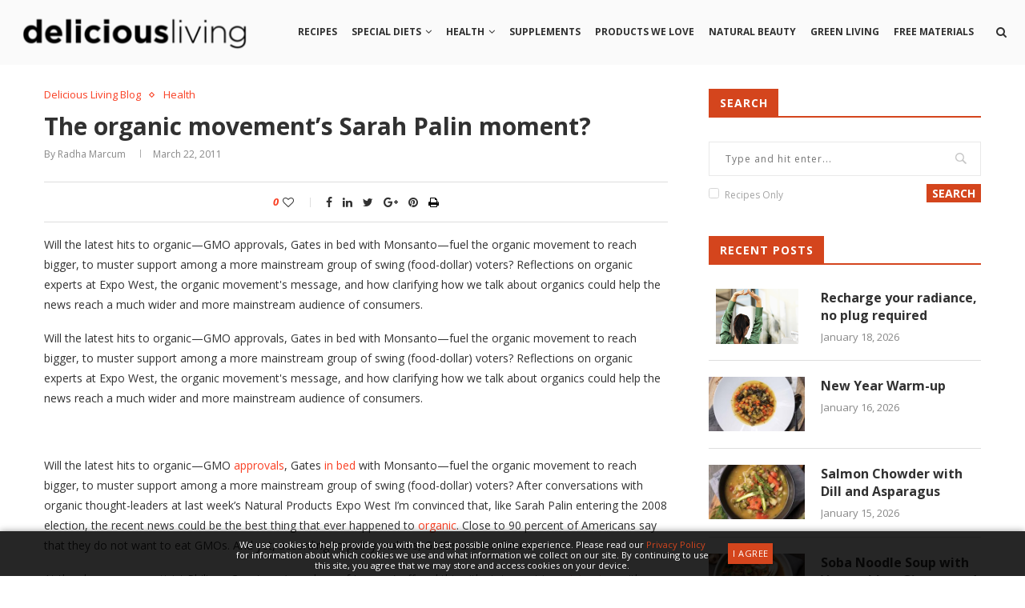

--- FILE ---
content_type: text/html; charset=UTF-8
request_url: https://www.deliciousliving.com/health/organic-movement-s-sarah-palin-moment/
body_size: 28115
content:
<!DOCTYPE html>
<html lang="en-US">
<head>
    <meta charset="UTF-8">
    <meta http-equiv="X-UA-Compatible" content="IE=edge">
    <meta name="viewport" content="width=device-width, initial-scale=1">
    <link rel="profile" href="http://gmpg.org/xfn/11" />
            <link rel="shortcut icon" href="https://www.deliciousliving.com/files/uploads/2025/06/DL-Flavicon-Instagram.jpg" type="image/x-icon" />
        <link rel="apple-touch-icon" sizes="180x180" href="https://www.deliciousliving.com/files/uploads/2025/06/DL-Flavicon-Instagram.jpg">
        <link rel="alternate" type="application/rss+xml" title="Delicious Living RSS Feed" href="https://www.deliciousliving.com/feed/" />
    <link rel="alternate" type="application/atom+xml" title="Delicious Living Atom Feed" href="https://www.deliciousliving.com/feed/atom/" />
    <link rel="pingback" href="https://www.deliciousliving.com/wp/xmlrpc.php" />
    <!--[if lt IE 9]>
    <script src="https://www.deliciousliving.com/files/themes/soledad/js/html5.js"></script>
    <![endif]-->





        <script async src="https://www.googletagmanager.com/gtag/js?id=UA-1167548-8"></script>
    <script>
      window.dataLayer = window.dataLayer || [];
      function gtag(){dataLayer.push(arguments);}
      gtag('js', new Date());

      gtag('config', 'UA-1167548-8');
    </script>
    


        <script async src="https://www.googletagmanager.com/gtag/js?id=G-5BTM0KQ42C"></script>
    <script>
      window.dataLayer = window.dataLayer || [];
      function gtag(){dataLayer.push(arguments);}
      gtag('js', new Date());

      gtag('config', 'G-5BTM0KQ42C');
    </script>
    




        <script async='async' src='https://www.googletagservices.com/tag/js/gpt.js'></script>
    <script>
      var googletag = googletag || {};
      googletag.cmd = googletag.cmd || [];
    </script>

    <script>
      // googletag.cmd.push(function() {
      //   // Define sizeMapping for Responsive Ads
      //   var leaderboardMapping = googletag.sizeMapping()
      //       .addSize([0, 0],     [320, 50])
      //       .addSize([768, 200], [728, 90])
      //       .build();

      //   // Define Ad Slots
      //   googletag.defineSlot('/21773249842/deliciousliving', [[728, 90],  [320, 50]],  'gpt-728_1').defineSizeMapping(leaderboardMapping); // 728x90 #1
      //   googletag.defineSlot('/21773249842/deliciousliving', [[728, 90],  [320, 50]],  'gpt-728_2').defineSizeMapping(leaderboardMapping); // 728x90 #2
      //   googletag.defineSlot('/21773249842/deliciousliving', [[300, 250], [300, 600]], 'gpt-300_1');                                       // 300x250 #1
      //   googletag.defineSlot('/21773249842/deliciousliving', [[300, 250], [300, 600]], 'gpt-300_2');                                       // 300x250 #2
      //   googletag.defineSlot('/21773249842/deliciousliving', [[300, 250], [300, 600]], 'gpt-300_3');                                       // 300x250 #3
      //   googletag.defineSlot('/21773249842/deliciousliving', [[1, 1]],                 'gpt-interstitial');                                // Welcome ad
      //   // googletag.defineSlot('/21773249842/deliciousliving', [[300, 250]],             'gpt-gallery_300');                                 // Gallery 300x250
      //   // googletag.defineSlot('/21773249842/deliciousliving', [[320, 50],  [468, 60]],  'gpt-gallery_468');                                 // Gallery Leaderboard
      //   // googletag.defineSlot('/21773249842/deliciousliving', [[1,1]],                  'gpt-inarticlevideo_1');                            // In Article Video code for article pages
      //   // googletag.defineSlot('/21773249842/deliciousliving', [[1,1]],                  'gpt-floor');                                       // Floor ad
      //   // googletag.defineOutOfPageSlot('/21773249842/deliciousliving',                  'gpt-skin');                                        // Site skin

      //   // Define Settings
      //   googletag.pubads().enableSingleRequest();
      //   googletag.pubads().collapseEmptyDivs();
      //   googletag.enableServices();
      // });
    </script>
    




            <script async src="//pagead2.googlesyndication.com/pagead/js/adsbygoogle.js"></script>
        <script>
          (adsbygoogle = window.adsbygoogle || []).push({
            google_ad_client: "ca-pub-7326544380962657",
            enable_page_level_ads: true
          });
        </script>
    




        <meta name='robots' content='index, follow, max-image-preview:large, max-snippet:-1, max-video-preview:-1' />

	<!-- This site is optimized with the Yoast SEO plugin v26.6 - https://yoast.com/wordpress/plugins/seo/ -->
	<title>The organic movement’s Sarah Palin moment? - Delicious Living</title>
	<meta name="description" content="Will the latest hits to organic—GMO approvals, Gates in bed with Monsanto—fuel the organic movement to reach bigger, to muster support among a more mainstream group of swing (food-dollar) voters? After conversations with organic thought-leaders at last week’s Natural Products Expo West I’m convinced that, like Sarah Palin entering the 2008 election, the recent news could be the best thing that ever happened to organic. More than 80 percent of Americans say that they do not want to eat GMOs. And yet, according to policy makers, GMOs are our future." />
	<link rel="canonical" href="https://www.deliciousliving.com/health/organic-movement-s-sarah-palin-moment/" />
	<meta property="og:locale" content="en_US" />
	<meta property="og:type" content="article" />
	<meta property="og:title" content="The organic movement’s Sarah Palin moment? - Delicious Living" />
	<meta property="og:description" content="Will the latest hits to organic—GMO approvals, Gates in bed with Monsanto—fuel the organic movement to reach bigger, to muster support among a more mainstream group of swing (food-dollar) voters? After conversations with organic thought-leaders at last week’s Natural Products Expo West I’m convinced that, like Sarah Palin entering the 2008 election, the recent news could be the best thing that ever happened to organic. More than 80 percent of Americans say that they do not want to eat GMOs. And yet, according to policy makers, GMOs are our future." />
	<meta property="og:url" content="https://www.deliciousliving.com/health/organic-movement-s-sarah-palin-moment/" />
	<meta property="og:site_name" content="Delicious Living" />
	<meta property="article:published_time" content="2011-03-22T14:00:00+00:00" />
	<meta property="article:modified_time" content="2012-10-10T02:46:59+00:00" />
	<meta name="author" content="Delicious Living Contributor" />
	<meta name="twitter:card" content="summary_large_image" />
	<meta name="twitter:label1" content="Written by" />
	<meta name="twitter:data1" content="Delicious Living Contributor" />
	<meta name="twitter:label2" content="Est. reading time" />
	<meta name="twitter:data2" content="4 minutes" />
	<script type="application/ld+json" class="yoast-schema-graph">{"@context":"https://schema.org","@graph":[{"@type":"WebPage","@id":"https://www.deliciousliving.com/health/organic-movement-s-sarah-palin-moment/","url":"https://www.deliciousliving.com/health/organic-movement-s-sarah-palin-moment/","name":"The organic movement’s Sarah Palin moment? - Delicious Living","isPartOf":{"@id":"https://www.deliciousliving.com/#website"},"datePublished":"2011-03-22T14:00:00+00:00","dateModified":"2012-10-10T02:46:59+00:00","author":{"@id":"https://www.deliciousliving.com/#/schema/person/1ac698db01ff7765de22e95eea8f0289"},"description":"Will the latest hits to organic—GMO approvals, Gates in bed with Monsanto—fuel the organic movement to reach bigger, to muster support among a more mainstream group of swing (food-dollar) voters? After conversations with organic thought-leaders at last week’s Natural Products Expo West I’m convinced that, like Sarah Palin entering the 2008 election, the recent news could be the best thing that ever happened to organic. More than 80 percent of Americans say that they do not want to eat GMOs. And yet, according to policy makers, GMOs are our future.","breadcrumb":{"@id":"https://www.deliciousliving.com/health/organic-movement-s-sarah-palin-moment/#breadcrumb"},"inLanguage":"en-US","potentialAction":[{"@type":"ReadAction","target":["https://www.deliciousliving.com/health/organic-movement-s-sarah-palin-moment/"]}]},{"@type":"BreadcrumbList","@id":"https://www.deliciousliving.com/health/organic-movement-s-sarah-palin-moment/#breadcrumb","itemListElement":[{"@type":"ListItem","position":1,"name":"Home","item":"https://www.deliciousliving.com/"},{"@type":"ListItem","position":2,"name":"The organic movement’s Sarah Palin moment?"}]},{"@type":"WebSite","@id":"https://www.deliciousliving.com/#website","url":"https://www.deliciousliving.com/","name":"Delicious Living","description":"","potentialAction":[{"@type":"SearchAction","target":{"@type":"EntryPoint","urlTemplate":"https://www.deliciousliving.com/?s={search_term_string}"},"query-input":{"@type":"PropertyValueSpecification","valueRequired":true,"valueName":"search_term_string"}}],"inLanguage":"en-US"},{"@type":"Person","@id":"https://www.deliciousliving.com/#/schema/person/1ac698db01ff7765de22e95eea8f0289","name":"Delicious Living Contributor","image":{"@type":"ImageObject","inLanguage":"en-US","@id":"https://www.deliciousliving.com/#/schema/person/image/","url":"https://secure.gravatar.com/avatar/077504fd775dd2954f741bcadc1afe2fd8d916ce046c30b8720c54403d04901d?s=96&d=mm&r=g","contentUrl":"https://secure.gravatar.com/avatar/077504fd775dd2954f741bcadc1afe2fd8d916ce046c30b8720c54403d04901d?s=96&d=mm&r=g","caption":"Delicious Living Contributor"},"url":"https://www.deliciousliving.com/author/dl-contributor/"}]}</script>
	<!-- / Yoast SEO plugin. -->


<link rel='dns-prefetch' href='//assets.adobedtm.com' />
<link rel='dns-prefetch' href='//www.googletagmanager.com' />
<link rel='dns-prefetch' href='//fonts.googleapis.com' />
<link rel='dns-prefetch' href='//ajax.googleapis.com' />
<link rel="alternate" type="application/rss+xml" title="Delicious Living &raquo; Feed" href="https://www.deliciousliving.com/feed/" />
<link rel="alternate" type="application/rss+xml" title="Delicious Living &raquo; Comments Feed" href="https://www.deliciousliving.com/comments/feed/" />
<link rel="alternate" type="application/rss+xml" title="Delicious Living &raquo; The organic movement’s Sarah Palin moment? Comments Feed" href="https://www.deliciousliving.com/health/organic-movement-s-sarah-palin-moment/feed/" />
<link rel="alternate" title="oEmbed (JSON)" type="application/json+oembed" href="https://www.deliciousliving.com/wp-json/oembed/1.0/embed?url=https%3A%2F%2Fwww.deliciousliving.com%2Fhealth%2Forganic-movement-s-sarah-palin-moment%2F" />
<link rel="alternate" title="oEmbed (XML)" type="text/xml+oembed" href="https://www.deliciousliving.com/wp-json/oembed/1.0/embed?url=https%3A%2F%2Fwww.deliciousliving.com%2Fhealth%2Forganic-movement-s-sarah-palin-moment%2F&#038;format=xml" />
<style id='wp-img-auto-sizes-contain-inline-css' type='text/css'>
img:is([sizes=auto i],[sizes^="auto," i]){contain-intrinsic-size:3000px 1500px}
/*# sourceURL=wp-img-auto-sizes-contain-inline-css */
</style>
<style id='wp-emoji-styles-inline-css' type='text/css'>

	img.wp-smiley, img.emoji {
		display: inline !important;
		border: none !important;
		box-shadow: none !important;
		height: 1em !important;
		width: 1em !important;
		margin: 0 0.07em !important;
		vertical-align: -0.1em !important;
		background: none !important;
		padding: 0 !important;
	}
/*# sourceURL=wp-emoji-styles-inline-css */
</style>
<style id='wp-block-library-inline-css' type='text/css'>
:root{--wp-block-synced-color:#7a00df;--wp-block-synced-color--rgb:122,0,223;--wp-bound-block-color:var(--wp-block-synced-color);--wp-editor-canvas-background:#ddd;--wp-admin-theme-color:#007cba;--wp-admin-theme-color--rgb:0,124,186;--wp-admin-theme-color-darker-10:#006ba1;--wp-admin-theme-color-darker-10--rgb:0,107,160.5;--wp-admin-theme-color-darker-20:#005a87;--wp-admin-theme-color-darker-20--rgb:0,90,135;--wp-admin-border-width-focus:2px}@media (min-resolution:192dpi){:root{--wp-admin-border-width-focus:1.5px}}.wp-element-button{cursor:pointer}:root .has-very-light-gray-background-color{background-color:#eee}:root .has-very-dark-gray-background-color{background-color:#313131}:root .has-very-light-gray-color{color:#eee}:root .has-very-dark-gray-color{color:#313131}:root .has-vivid-green-cyan-to-vivid-cyan-blue-gradient-background{background:linear-gradient(135deg,#00d084,#0693e3)}:root .has-purple-crush-gradient-background{background:linear-gradient(135deg,#34e2e4,#4721fb 50%,#ab1dfe)}:root .has-hazy-dawn-gradient-background{background:linear-gradient(135deg,#faaca8,#dad0ec)}:root .has-subdued-olive-gradient-background{background:linear-gradient(135deg,#fafae1,#67a671)}:root .has-atomic-cream-gradient-background{background:linear-gradient(135deg,#fdd79a,#004a59)}:root .has-nightshade-gradient-background{background:linear-gradient(135deg,#330968,#31cdcf)}:root .has-midnight-gradient-background{background:linear-gradient(135deg,#020381,#2874fc)}:root{--wp--preset--font-size--normal:16px;--wp--preset--font-size--huge:42px}.has-regular-font-size{font-size:1em}.has-larger-font-size{font-size:2.625em}.has-normal-font-size{font-size:var(--wp--preset--font-size--normal)}.has-huge-font-size{font-size:var(--wp--preset--font-size--huge)}.has-text-align-center{text-align:center}.has-text-align-left{text-align:left}.has-text-align-right{text-align:right}.has-fit-text{white-space:nowrap!important}#end-resizable-editor-section{display:none}.aligncenter{clear:both}.items-justified-left{justify-content:flex-start}.items-justified-center{justify-content:center}.items-justified-right{justify-content:flex-end}.items-justified-space-between{justify-content:space-between}.screen-reader-text{border:0;clip-path:inset(50%);height:1px;margin:-1px;overflow:hidden;padding:0;position:absolute;width:1px;word-wrap:normal!important}.screen-reader-text:focus{background-color:#ddd;clip-path:none;color:#444;display:block;font-size:1em;height:auto;left:5px;line-height:normal;padding:15px 23px 14px;text-decoration:none;top:5px;width:auto;z-index:100000}html :where(.has-border-color){border-style:solid}html :where([style*=border-top-color]){border-top-style:solid}html :where([style*=border-right-color]){border-right-style:solid}html :where([style*=border-bottom-color]){border-bottom-style:solid}html :where([style*=border-left-color]){border-left-style:solid}html :where([style*=border-width]){border-style:solid}html :where([style*=border-top-width]){border-top-style:solid}html :where([style*=border-right-width]){border-right-style:solid}html :where([style*=border-bottom-width]){border-bottom-style:solid}html :where([style*=border-left-width]){border-left-style:solid}html :where(img[class*=wp-image-]){height:auto;max-width:100%}:where(figure){margin:0 0 1em}html :where(.is-position-sticky){--wp-admin--admin-bar--position-offset:var(--wp-admin--admin-bar--height,0px)}@media screen and (max-width:600px){html :where(.is-position-sticky){--wp-admin--admin-bar--position-offset:0px}}

/*# sourceURL=wp-block-library-inline-css */
</style><style id='global-styles-inline-css' type='text/css'>
:root{--wp--preset--aspect-ratio--square: 1;--wp--preset--aspect-ratio--4-3: 4/3;--wp--preset--aspect-ratio--3-4: 3/4;--wp--preset--aspect-ratio--3-2: 3/2;--wp--preset--aspect-ratio--2-3: 2/3;--wp--preset--aspect-ratio--16-9: 16/9;--wp--preset--aspect-ratio--9-16: 9/16;--wp--preset--color--black: #000000;--wp--preset--color--cyan-bluish-gray: #abb8c3;--wp--preset--color--white: #ffffff;--wp--preset--color--pale-pink: #f78da7;--wp--preset--color--vivid-red: #cf2e2e;--wp--preset--color--luminous-vivid-orange: #ff6900;--wp--preset--color--luminous-vivid-amber: #fcb900;--wp--preset--color--light-green-cyan: #7bdcb5;--wp--preset--color--vivid-green-cyan: #00d084;--wp--preset--color--pale-cyan-blue: #8ed1fc;--wp--preset--color--vivid-cyan-blue: #0693e3;--wp--preset--color--vivid-purple: #9b51e0;--wp--preset--gradient--vivid-cyan-blue-to-vivid-purple: linear-gradient(135deg,rgb(6,147,227) 0%,rgb(155,81,224) 100%);--wp--preset--gradient--light-green-cyan-to-vivid-green-cyan: linear-gradient(135deg,rgb(122,220,180) 0%,rgb(0,208,130) 100%);--wp--preset--gradient--luminous-vivid-amber-to-luminous-vivid-orange: linear-gradient(135deg,rgb(252,185,0) 0%,rgb(255,105,0) 100%);--wp--preset--gradient--luminous-vivid-orange-to-vivid-red: linear-gradient(135deg,rgb(255,105,0) 0%,rgb(207,46,46) 100%);--wp--preset--gradient--very-light-gray-to-cyan-bluish-gray: linear-gradient(135deg,rgb(238,238,238) 0%,rgb(169,184,195) 100%);--wp--preset--gradient--cool-to-warm-spectrum: linear-gradient(135deg,rgb(74,234,220) 0%,rgb(151,120,209) 20%,rgb(207,42,186) 40%,rgb(238,44,130) 60%,rgb(251,105,98) 80%,rgb(254,248,76) 100%);--wp--preset--gradient--blush-light-purple: linear-gradient(135deg,rgb(255,206,236) 0%,rgb(152,150,240) 100%);--wp--preset--gradient--blush-bordeaux: linear-gradient(135deg,rgb(254,205,165) 0%,rgb(254,45,45) 50%,rgb(107,0,62) 100%);--wp--preset--gradient--luminous-dusk: linear-gradient(135deg,rgb(255,203,112) 0%,rgb(199,81,192) 50%,rgb(65,88,208) 100%);--wp--preset--gradient--pale-ocean: linear-gradient(135deg,rgb(255,245,203) 0%,rgb(182,227,212) 50%,rgb(51,167,181) 100%);--wp--preset--gradient--electric-grass: linear-gradient(135deg,rgb(202,248,128) 0%,rgb(113,206,126) 100%);--wp--preset--gradient--midnight: linear-gradient(135deg,rgb(2,3,129) 0%,rgb(40,116,252) 100%);--wp--preset--font-size--small: 13px;--wp--preset--font-size--medium: 20px;--wp--preset--font-size--large: 36px;--wp--preset--font-size--x-large: 42px;--wp--preset--spacing--20: 0.44rem;--wp--preset--spacing--30: 0.67rem;--wp--preset--spacing--40: 1rem;--wp--preset--spacing--50: 1.5rem;--wp--preset--spacing--60: 2.25rem;--wp--preset--spacing--70: 3.38rem;--wp--preset--spacing--80: 5.06rem;--wp--preset--shadow--natural: 6px 6px 9px rgba(0, 0, 0, 0.2);--wp--preset--shadow--deep: 12px 12px 50px rgba(0, 0, 0, 0.4);--wp--preset--shadow--sharp: 6px 6px 0px rgba(0, 0, 0, 0.2);--wp--preset--shadow--outlined: 6px 6px 0px -3px rgb(255, 255, 255), 6px 6px rgb(0, 0, 0);--wp--preset--shadow--crisp: 6px 6px 0px rgb(0, 0, 0);}:where(.is-layout-flex){gap: 0.5em;}:where(.is-layout-grid){gap: 0.5em;}body .is-layout-flex{display: flex;}.is-layout-flex{flex-wrap: wrap;align-items: center;}.is-layout-flex > :is(*, div){margin: 0;}body .is-layout-grid{display: grid;}.is-layout-grid > :is(*, div){margin: 0;}:where(.wp-block-columns.is-layout-flex){gap: 2em;}:where(.wp-block-columns.is-layout-grid){gap: 2em;}:where(.wp-block-post-template.is-layout-flex){gap: 1.25em;}:where(.wp-block-post-template.is-layout-grid){gap: 1.25em;}.has-black-color{color: var(--wp--preset--color--black) !important;}.has-cyan-bluish-gray-color{color: var(--wp--preset--color--cyan-bluish-gray) !important;}.has-white-color{color: var(--wp--preset--color--white) !important;}.has-pale-pink-color{color: var(--wp--preset--color--pale-pink) !important;}.has-vivid-red-color{color: var(--wp--preset--color--vivid-red) !important;}.has-luminous-vivid-orange-color{color: var(--wp--preset--color--luminous-vivid-orange) !important;}.has-luminous-vivid-amber-color{color: var(--wp--preset--color--luminous-vivid-amber) !important;}.has-light-green-cyan-color{color: var(--wp--preset--color--light-green-cyan) !important;}.has-vivid-green-cyan-color{color: var(--wp--preset--color--vivid-green-cyan) !important;}.has-pale-cyan-blue-color{color: var(--wp--preset--color--pale-cyan-blue) !important;}.has-vivid-cyan-blue-color{color: var(--wp--preset--color--vivid-cyan-blue) !important;}.has-vivid-purple-color{color: var(--wp--preset--color--vivid-purple) !important;}.has-black-background-color{background-color: var(--wp--preset--color--black) !important;}.has-cyan-bluish-gray-background-color{background-color: var(--wp--preset--color--cyan-bluish-gray) !important;}.has-white-background-color{background-color: var(--wp--preset--color--white) !important;}.has-pale-pink-background-color{background-color: var(--wp--preset--color--pale-pink) !important;}.has-vivid-red-background-color{background-color: var(--wp--preset--color--vivid-red) !important;}.has-luminous-vivid-orange-background-color{background-color: var(--wp--preset--color--luminous-vivid-orange) !important;}.has-luminous-vivid-amber-background-color{background-color: var(--wp--preset--color--luminous-vivid-amber) !important;}.has-light-green-cyan-background-color{background-color: var(--wp--preset--color--light-green-cyan) !important;}.has-vivid-green-cyan-background-color{background-color: var(--wp--preset--color--vivid-green-cyan) !important;}.has-pale-cyan-blue-background-color{background-color: var(--wp--preset--color--pale-cyan-blue) !important;}.has-vivid-cyan-blue-background-color{background-color: var(--wp--preset--color--vivid-cyan-blue) !important;}.has-vivid-purple-background-color{background-color: var(--wp--preset--color--vivid-purple) !important;}.has-black-border-color{border-color: var(--wp--preset--color--black) !important;}.has-cyan-bluish-gray-border-color{border-color: var(--wp--preset--color--cyan-bluish-gray) !important;}.has-white-border-color{border-color: var(--wp--preset--color--white) !important;}.has-pale-pink-border-color{border-color: var(--wp--preset--color--pale-pink) !important;}.has-vivid-red-border-color{border-color: var(--wp--preset--color--vivid-red) !important;}.has-luminous-vivid-orange-border-color{border-color: var(--wp--preset--color--luminous-vivid-orange) !important;}.has-luminous-vivid-amber-border-color{border-color: var(--wp--preset--color--luminous-vivid-amber) !important;}.has-light-green-cyan-border-color{border-color: var(--wp--preset--color--light-green-cyan) !important;}.has-vivid-green-cyan-border-color{border-color: var(--wp--preset--color--vivid-green-cyan) !important;}.has-pale-cyan-blue-border-color{border-color: var(--wp--preset--color--pale-cyan-blue) !important;}.has-vivid-cyan-blue-border-color{border-color: var(--wp--preset--color--vivid-cyan-blue) !important;}.has-vivid-purple-border-color{border-color: var(--wp--preset--color--vivid-purple) !important;}.has-vivid-cyan-blue-to-vivid-purple-gradient-background{background: var(--wp--preset--gradient--vivid-cyan-blue-to-vivid-purple) !important;}.has-light-green-cyan-to-vivid-green-cyan-gradient-background{background: var(--wp--preset--gradient--light-green-cyan-to-vivid-green-cyan) !important;}.has-luminous-vivid-amber-to-luminous-vivid-orange-gradient-background{background: var(--wp--preset--gradient--luminous-vivid-amber-to-luminous-vivid-orange) !important;}.has-luminous-vivid-orange-to-vivid-red-gradient-background{background: var(--wp--preset--gradient--luminous-vivid-orange-to-vivid-red) !important;}.has-very-light-gray-to-cyan-bluish-gray-gradient-background{background: var(--wp--preset--gradient--very-light-gray-to-cyan-bluish-gray) !important;}.has-cool-to-warm-spectrum-gradient-background{background: var(--wp--preset--gradient--cool-to-warm-spectrum) !important;}.has-blush-light-purple-gradient-background{background: var(--wp--preset--gradient--blush-light-purple) !important;}.has-blush-bordeaux-gradient-background{background: var(--wp--preset--gradient--blush-bordeaux) !important;}.has-luminous-dusk-gradient-background{background: var(--wp--preset--gradient--luminous-dusk) !important;}.has-pale-ocean-gradient-background{background: var(--wp--preset--gradient--pale-ocean) !important;}.has-electric-grass-gradient-background{background: var(--wp--preset--gradient--electric-grass) !important;}.has-midnight-gradient-background{background: var(--wp--preset--gradient--midnight) !important;}.has-small-font-size{font-size: var(--wp--preset--font-size--small) !important;}.has-medium-font-size{font-size: var(--wp--preset--font-size--medium) !important;}.has-large-font-size{font-size: var(--wp--preset--font-size--large) !important;}.has-x-large-font-size{font-size: var(--wp--preset--font-size--x-large) !important;}
/*# sourceURL=global-styles-inline-css */
</style>

<style id='classic-theme-styles-inline-css' type='text/css'>
/*! This file is auto-generated */
.wp-block-button__link{color:#fff;background-color:#32373c;border-radius:9999px;box-shadow:none;text-decoration:none;padding:calc(.667em + 2px) calc(1.333em + 2px);font-size:1.125em}.wp-block-file__button{background:#32373c;color:#fff;text-decoration:none}
/*# sourceURL=/wp-includes/css/classic-themes.min.css */
</style>
<link rel='stylesheet' id='cs-custom-css' href='https://www.deliciousliving.com/files/plugins/custom_functions/css/cs_custom.css?ver=22' type='text/css' media='all' />
<link rel='stylesheet' id='esg-plugin-settings-css' href='https://www.deliciousliving.com/files/plugins/essential-grid/public/assets/css/settings.css?ver=3.1.0' type='text/css' media='all' />
<link rel='stylesheet' id='tp-fontello-css' href='https://www.deliciousliving.com/files/plugins/essential-grid/public/assets/font/fontello/css/fontello.css?ver=3.1.0' type='text/css' media='all' />
<link rel='stylesheet' id='penci-oswald-css' href='//fonts.googleapis.com/css?family=Oswald%3A400&#038;ver=6.9' type='text/css' media='all' />
<link rel='stylesheet' id='wpurp_style_minified-css' href='https://www.deliciousliving.com/files/plugins/wp-ultimate-recipe-premium/core/assets/wpurp-public.css?ver=3.10.1' type='text/css' media='all' />
<link rel='stylesheet' id='wpurp_style1-css' href='https://www.deliciousliving.com/files/plugins/wp-ultimate-recipe-premium/core/vendor/font-awesome/css/font-awesome.min.css?ver=3.10.1' type='text/css' media='all' />
<link rel='stylesheet' id='wpurp_style2-css' href='https://fonts.googleapis.com/css?family=Open+Sans&#038;ver=3.10.1' type='text/css' media='all' />
<link rel='stylesheet' id='wpurp_style3-css' href='https://www.deliciousliving.com/files/plugins/wp-ultimate-recipe-premium/core/vendor/select2/select2.css?ver=3.10.1' type='text/css' media='all' />
<link rel='stylesheet' id='wpurp_style4-css' href='//ajax.googleapis.com/ajax/libs/jqueryui/1.10.4/themes/smoothness/jquery-ui.css?ver=3.10.1' type='text/css' media='all' />
<link rel='stylesheet' id='wpupg_style1-css' href='https://www.deliciousliving.com/files/plugins/wp-ultimate-recipe-premium/premium/vendor/wp-ultimate-post-grid-premium/core/css/filter.css?ver=2.7.0' type='text/css' media='all' />
<link rel='stylesheet' id='wpupg_style2-css' href='https://www.deliciousliving.com/files/plugins/wp-ultimate-recipe-premium/premium/vendor/wp-ultimate-post-grid-premium/core/css/pagination.css?ver=2.7.0' type='text/css' media='all' />
<link rel='stylesheet' id='wpupg_style3-css' href='https://www.deliciousliving.com/files/plugins/wp-ultimate-recipe-premium/premium/vendor/wp-ultimate-post-grid-premium/core/css/grid.css?ver=2.7.0' type='text/css' media='all' />
<link rel='stylesheet' id='wpupg_style4-css' href='https://www.deliciousliving.com/files/plugins/wp-ultimate-recipe-premium/premium/vendor/wp-ultimate-post-grid-premium/core/css/layout_base.css?ver=2.7.0' type='text/css' media='all' />
<link rel='stylesheet' id='wpupg_style5-css' href='https://www.deliciousliving.com/files/plugins/wp-ultimate-recipe-premium/premium/vendor/wp-ultimate-post-grid-premium/premium/addons/filter-dropdown/css/filter-dropdown.css?ver=2.7.0' type='text/css' media='all' />
<link rel='stylesheet' id='wpupg_style6-css' href='https://www.deliciousliving.com/files/plugins/wp-ultimate-recipe-premium/premium/vendor/wp-ultimate-post-grid-premium/core/vendor/select2/css/select2.css?ver=2.7.0' type='text/css' media='all' />
<link rel='stylesheet' id='penci-fonts-css' href='//fonts.googleapis.com/css?family=PT+Serif%3A300%2C300italic%2C400%2C400italic%2C500%2C500italic%2C700%2C700italic%2C800%2C800italic%7CPlayfair+Display+SC%3A300%2C300italic%2C400%2C400italic%2C500%2C500italic%2C700%2C700italic%2C800%2C800italic%7CMontserrat%3A300%2C300italic%2C400%2C400italic%2C500%2C500italic%2C700%2C700italic%2C800%2C800italic%7COpen+Sans%3A300%2C300italic%2C400%2C400italic%2C500%2C500italic%2C700%2C700italic%2C800%2C800italic%26subset%3Dcyrillic%2Ccyrillic-ext%2Cgreek%2Cgreek-ext%2Clatin-ext&#038;ver=1.0' type='text/css' media='all' />
<link rel='stylesheet' id='penci_style-css' href='https://www.deliciousliving.com/files/themes/soledad/style.css?ver=5.32' type='text/css' media='all' />
<link rel='stylesheet' id='informa_style-css' href='https://www.deliciousliving.com/files/themes/soledad/informa-style.css?ver=5.1' type='text/css' media='all' />
<link rel='stylesheet' id='instag-slider-css' href='https://www.deliciousliving.com/files/plugins/instagram-slider-widget/assets/css/instag-slider.css?ver=1.4.0' type='text/css' media='all' />
<script type="text/javascript" src="https://www.deliciousliving.com/wp/wp-includes/js/jquery/jquery.min.js?ver=3.7.1" id="jquery-core-js"></script>
<script type="text/javascript" src="https://www.deliciousliving.com/wp/wp-includes/js/jquery/jquery-migrate.min.js?ver=3.4.1" id="jquery-migrate-js"></script>
<script type="text/javascript" src="https://www.deliciousliving.com/files/plugins/instagram-slider-widget/assets/js/jquery.flexslider-min.js?ver=2.2" id="jquery-pllexi-slider-js"></script>

<!-- Google tag (gtag.js) snippet added by Site Kit -->
<!-- Google Analytics snippet added by Site Kit -->
<script type="text/javascript" src="https://www.googletagmanager.com/gtag/js?id=G-8M389ETVZ9" id="google_gtagjs-js" async></script>
<script type="text/javascript" id="google_gtagjs-js-after">
/* <![CDATA[ */
window.dataLayer = window.dataLayer || [];function gtag(){dataLayer.push(arguments);}
gtag("set","linker",{"domains":["www.deliciousliving.com"]});
gtag("js", new Date());
gtag("set", "developer_id.dZTNiMT", true);
gtag("config", "G-8M389ETVZ9");
//# sourceURL=google_gtagjs-js-after
/* ]]> */
</script>
<link rel="https://api.w.org/" href="https://www.deliciousliving.com/wp-json/" /><link rel="alternate" title="JSON" type="application/json" href="https://www.deliciousliving.com/wp-json/wp/v2/posts/9604" /><link rel="EditURI" type="application/rsd+xml" title="RSD" href="https://www.deliciousliving.com/wp/xmlrpc.php?rsd" />
<meta name="generator" content="WordPress 6.9" />
<link rel='shortlink' href='https://www.deliciousliving.com/?p=9604' />
<style type="text/css">/* =Responsive Map fix
    -------------------------------------------------------------- */
    .ecpt_map_canvas img {
        max-width: none;
    }</style><meta name="generator" content="Site Kit by Google 1.168.0" />	<style type="text/css">
																											</style>
<style type="text/css">.wpupg-grid { transition: height 0.8s; }</style>    <style type="text/css">
				h1, h2, h3, h4, h5, h6, h2.penci-heading-video, #navigation .menu li a, .penci-photo-2-effect figcaption h2, .headline-title, a.penci-topbar-post-title, #sidebar-nav .menu li a, .penci-slider .pencislider-container .pencislider-content .pencislider-title, .penci-slider
		.pencislider-container .pencislider-content .pencislider-button,
		.author-quote span, .penci-more-link a.more-link, .penci-post-share-box .dt-share, .post-share a .dt-share, .author-content h5, .post-pagination h5, .post-box-title, .penci-countdown .countdown-amount, .penci-countdown .countdown-period, .penci-pagination a, .penci-pagination .disable-url, ul.footer-socials li a span,
		.widget input[type="submit"], .widget button[type="submit"], .penci-sidebar-content .widget-title, #respond h3.comment-reply-title span, .widget-social.show-text a span, .footer-widget-wrapper .widget .widget-title,
		.container.penci-breadcrumb span, .container.penci-breadcrumb span a, .error-404 .go-back-home a, .post-entry .penci-portfolio-filter ul li a, .penci-portfolio-filter ul li a, .portfolio-overlay-content .portfolio-short .portfolio-title a, .home-featured-cat-content .magcat-detail h3 a, .post-entry blockquote cite,
		.post-entry blockquote .author, .tags-share-box.hide-tags.page-share .share-title, .widget ul.side-newsfeed li .side-item .side-item-text h4 a, .thecomment .comment-text span.author, .thecomment .comment-text span.author a, .post-comments span.reply a, #respond h3, #respond label, .wpcf7 label, #respond #submit, .wpcf7 input[type="submit"], .widget_wysija input[type="submit"], .archive-box span,
		.archive-box h1, .gallery .gallery-caption, .contact-form input[type=submit], ul.penci-topbar-menu > li a, div.penci-topbar-menu > ul > li a, .featured-style-29 .penci-featured-slider-button a, .pencislider-container .pencislider-content .pencislider-title, .pencislider-container
		.pencislider-content .pencislider-button, ul.homepage-featured-boxes .penci-fea-in.boxes-style-3 h4 span span, .pencislider-container .pencislider-content .pencislider-button, .woocommerce div.product .woocommerce-tabs .panel #respond .comment-reply-title, .penci-recipe-index-wrap .penci-index-more-link a { font-family: 'Open Sans', sans-serif; font-weight: normal; }
		.featured-style-29 .penci-featured-slider-button a, #bbpress-forums #bbp-search-form .button{ font-weight: bold; }
						body, textarea, #respond textarea, .widget input[type="text"], .widget input[type="email"], .widget input[type="date"], .widget input[type="number"], .wpcf7 textarea, .mc4wp-form input, #respond input, .wpcf7 input, #searchform input.search-input, ul.homepage-featured-boxes .penci-fea-in
		h4, .widget.widget_categories ul li span.category-item-count, .about-widget .about-me-heading, .widget ul.side-newsfeed li .side-item .side-item-text .side-item-meta { font-family: 'Open Sans', sans-serif; }
		p { line-height: 1.8; }
								#navigation .menu li a { font-family: 'Open Sans', sans-serif; font-weight: normal; }
						.header-slogan .header-slogan-text { font-style:normal; }
												h1, h2, h3, h4, h5, h6, #sidebar-nav .menu li a, #navigation .menu li a, a.penci-topbar-post-title, .penci-slider .pencislider-container .pencislider-content .pencislider-title, .penci-slider .pencislider-container .pencislider-content .pencislider-button,
		.headline-title, .author-quote span, .penci-more-link a.more-link, .author-content h5, .post-pagination h5, .post-box-title, .penci-countdown .countdown-amount, .penci-countdown .countdown-period, .penci-pagination a, .penci-pagination .disable-url, ul.footer-socials li a span,
		.penci-sidebar-content .widget-title, #respond h3.comment-reply-title span, .widget-social.show-text a span, .footer-widget-wrapper .widget .widget-title, .error-404 .go-back-home a, .home-featured-cat-content .magcat-detail h3 a, .post-entry blockquote cite, .pencislider-container .pencislider-content .pencislider-title, .pencislider-container
		.pencislider-content .pencislider-button, .post-entry blockquote .author, .tags-share-box.hide-tags.page-share .share-title, .widget ul.side-newsfeed li .side-item .side-item-text h4 a, .thecomment .comment-text span.author, .thecomment .comment-text span.author a, #respond h3, #respond label, .wpcf7 label, #respond #submit, .wpcf7 input[type="submit"], .widget_wysija input[type="submit"], .archive-box span,
		.archive-box h1, .gallery .gallery-caption, .widget input[type="submit"], .widget button[type="submit"], .contact-form input[type=submit], ul.penci-topbar-menu > li a, div.penci-topbar-menu > ul > li a, .penci-recipe-index-wrap .penci-index-more-link a, #bbpress-forums #bbp-search-form .button { font-weight: 600; }
						#navigation .menu li a { font-weight: 700; }
								body.penci-body-boxed { background-image: url(http://deliciousliving3.local/wp-content/uploads/2018/04/foodnetwork-pattern.png); }
						body.penci-body-boxed { background-repeat:repeat; }
						body.penci-body-boxed { background-attachment:scroll; }
						body.penci-body-boxed { background-size:auto; }
						#header .inner-header .container { padding:30px 0; }
																		
				a, .post-entry .penci-portfolio-filter ul li a:hover, .penci-portfolio-filter ul li a:hover, .penci-portfolio-filter ul li.active a, .post-entry .penci-portfolio-filter ul li.active a, .penci-countdown .countdown-amount, .archive-box h1, .post-entry a, .container.penci-breadcrumb span a:hover, .post-entry blockquote:before, .post-entry blockquote cite, .post-entry blockquote .author, .wpb_text_column blockquote:before, .wpb_text_column blockquote cite, .wpb_text_column blockquote .author, .penci-pagination a:hover, ul.penci-topbar-menu > li a:hover, div.penci-topbar-menu > ul > li a:hover, .penci-recipe-heading a.penci-recipe-print, .main-nav-social a:hover, .widget-social .remove-circle a:hover i, .penci-recipe-index .cat > a.penci-cat-name, #bbpress-forums li.bbp-body ul.forum li.bbp-forum-info a:hover, #bbpress-forums li.bbp-body ul.topic li.bbp-topic-title a:hover, #bbpress-forums li.bbp-body ul.forum li.bbp-forum-info .bbp-forum-content a, #bbpress-forums li.bbp-body ul.topic p.bbp-topic-meta a, #bbpress-forums .bbp-breadcrumb a:hover, #bbpress-forums .bbp-forum-freshness a:hover, #bbpress-forums .bbp-topic-freshness a:hover, #buddypress ul.item-list li div.item-title a, #buddypress ul.item-list li h4 a, #buddypress .activity-header a:first-child, #buddypress .comment-meta a:first-child, #buddypress .acomment-meta a:first-child, div.bbp-template-notice a:hover{ color: #d4451d; }
		.penci-home-popular-post ul.slick-dots li button:hover, .penci-home-popular-post ul.slick-dots li.slick-active button, .post-entry blockquote .author span:after, .error-image:after, .error-404 .go-back-home a:after, .penci-header-signup-form, .woocommerce span.onsale, .woocommerce #respond input#submit:hover, .woocommerce a.button:hover, .woocommerce button.button:hover, .woocommerce input.button:hover, .woocommerce nav.woocommerce-pagination ul li span.current, .woocommerce div.product .entry-summary div[itemprop="description"]:before, .woocommerce div.product .entry-summary div[itemprop="description"] blockquote .author span:after, .woocommerce div.product .woocommerce-tabs #tab-description blockquote .author span:after, .woocommerce #respond input#submit.alt:hover, .woocommerce a.button.alt:hover, .woocommerce button.button.alt:hover, .woocommerce input.button.alt:hover, #top-search.shoping-cart-icon > a > span, #penci-demobar .buy-button, #penci-demobar .buy-button:hover, .penci-recipe-heading a.penci-recipe-print:hover, .penci-review-process span, .penci-review-score-total, #navigation.menu-style-2 ul.menu ul:before, #navigation.menu-style-2 .menu ul ul:before, .penci-go-to-top-floating, .post-entry.blockquote-style-2 blockquote:before, #bbpress-forums #bbp-search-form .button, #bbpress-forums #bbp-search-form .button:hover, .wrapper-boxed .bbp-pagination-links span.current, #bbpress-forums #bbp_reply_submit:hover, #bbpress-forums #bbp_topic_submit:hover, #buddypress .dir-search input[type=submit], #buddypress .groups-members-search input[type=submit], #buddypress button:hover, #buddypress a.button:hover, #buddypress a.button:focus, #buddypress input[type=button]:hover, #buddypress input[type=reset]:hover, #buddypress ul.button-nav li a:hover, #buddypress ul.button-nav li.current a, #buddypress div.generic-button a:hover, #buddypress .comment-reply-link:hover, #buddypress input[type=submit]:hover, #buddypress div.pagination .pagination-links .current, #buddypress div.item-list-tabs ul li.selected a, #buddypress div.item-list-tabs ul li.current a, #buddypress div.item-list-tabs ul li a:hover, #buddypress table.notifications thead tr, #buddypress table.notifications-settings thead tr, #buddypress table.profile-settings thead tr, #buddypress table.profile-fields thead tr, #buddypress table.wp-profile-fields thead tr, #buddypress table.messages-notices thead tr, #buddypress table.forum thead tr, #buddypress input[type=submit] { background-color: #d4451d; }
		.penci-pagination ul.page-numbers li span.current, #comments_pagination span { color: #fff; background: #d4451d; border-color: #d4451d; }
		.footer-instagram h4.footer-instagram-title > span:before, .woocommerce nav.woocommerce-pagination ul li span.current, .penci-pagination.penci-ajax-more a.penci-ajax-more-button:hover, .penci-recipe-heading a.penci-recipe-print:hover, .home-featured-cat-content.style-14 .magcat-padding:before, .wrapper-boxed .bbp-pagination-links span.current, #buddypress .dir-search input[type=submit], #buddypress .groups-members-search input[type=submit], #buddypress button:hover, #buddypress a.button:hover, #buddypress a.button:focus, #buddypress input[type=button]:hover, #buddypress input[type=reset]:hover, #buddypress ul.button-nav li a:hover, #buddypress ul.button-nav li.current a, #buddypress div.generic-button a:hover, #buddypress .comment-reply-link:hover, #buddypress input[type=submit]:hover, #buddypress div.pagination .pagination-links .current, #buddypress input[type=submit] { border-color: #d4451d; }
		.woocommerce .woocommerce-error, .woocommerce .woocommerce-info, .woocommerce .woocommerce-message { border-top-color: #d4451d; }
		.penci-slider ol.penci-control-nav li a.penci-active, .penci-slider ol.penci-control-nav li a:hover, .penci-related-carousel .owl-dot.active span, .penci-owl-carousel-slider .owl-dot.active span{ border-color: #d4451d; background-color: #d4451d; }
		.woocommerce .woocommerce-message:before, .woocommerce form.checkout table.shop_table .order-total .amount, .woocommerce ul.products li.product .price ins, .woocommerce ul.products li.product .price, .woocommerce div.product p.price ins, .woocommerce div.product span.price ins, .woocommerce div.product p.price, .woocommerce div.product .entry-summary div[itemprop="description"] blockquote:before, .woocommerce div.product .woocommerce-tabs #tab-description blockquote:before, .woocommerce div.product .entry-summary div[itemprop="description"] blockquote cite, .woocommerce div.product .entry-summary div[itemprop="description"] blockquote .author, .woocommerce div.product .woocommerce-tabs #tab-description blockquote cite, .woocommerce div.product .woocommerce-tabs #tab-description blockquote .author, .woocommerce div.product .product_meta > span a:hover, .woocommerce div.product .woocommerce-tabs ul.tabs li.active, .woocommerce ul.cart_list li .amount, .woocommerce ul.product_list_widget li .amount, .woocommerce table.shop_table td.product-name a:hover, .woocommerce table.shop_table td.product-price span, .woocommerce table.shop_table td.product-subtotal span, .woocommerce-cart .cart-collaterals .cart_totals table td .amount, .woocommerce .woocommerce-info:before, .woocommerce div.product span.price { color: #d4451d; }
								.penci-home-popular-post .item-related h3 a { font-size: 18px; }
								.penci-top-bar, ul.penci-topbar-menu ul.sub-menu, div.penci-topbar-menu > ul ul.sub-menu { background-color: #111111; }
						.headline-title { background-color: #f93f23; }
												a.penci-topbar-post-title { color: #ffffff; }
						a.penci-topbar-post-title:hover { color: #f93f23; }
						a.penci-topbar-post-title { text-transform: none; letter-spacing: 0; }
												ul.penci-topbar-menu > li a:hover, div.penci-topbar-menu > ul > li a:hover { color: #f93f23; }
										.penci-topbar-social a:hover { color: #f93f23; }
						#header .inner-header { background-color: #ffffff; background-image: none; }
								#navigation, .show-search { background: #fafafa; }
						#navigation ul.menu > li > a:before, #navigation .menu > ul > li > a:before{ content: none; }
								#navigation, #navigation.header-layout-bottom { border-color: #fafafa; }
								#navigation .menu li a:hover, #navigation .menu li.current-menu-item > a, #navigation .menu > li.current_page_item > a, #navigation .menu li:hover > a, #navigation .menu > li.current-menu-ancestor > a, #navigation .menu > li.current-menu-item > a { color:  #ffffff; }
		#navigation ul.menu > li > a:before, #navigation .menu > ul > li > a:before { background: #ffffff; }
						#navigation.menu-item-padding .menu > li > a:hover, #navigation.menu-item-padding .menu > li:hover > a, #navigation.menu-item-padding .menu > li.current-menu-item > a, #navigation.menu-item-padding .menu > li.current_page_item > a, #navigation.menu-item-padding .menu > li.current-menu-ancestor > a, #navigation.menu-item-padding .menu > li.current-menu-item > a { background-color:  #d4451d; }
												#navigation .penci-megamenu .penci-mega-child-categories, #navigation.menu-style-2 .penci-megamenu .penci-mega-child-categories a.cat-active { background-color: #ffffff; }
												#navigation .penci-megamenu .penci-mega-child-categories a.cat-active, #navigation .menu .penci-megamenu .penci-mega-child-categories a:hover, #navigation .menu .penci-megamenu .penci-mega-latest-posts .penci-mega-post a:hover { color: #d4451d; }
		#navigation .penci-megamenu .penci-mega-thumbnail .mega-cat-name { background: #d4451d; }
														#navigation .penci-megamenu .post-mega-title a { font-size:14px; }
										#navigation .penci-megamenu .post-mega-title a { text-transform: none; letter-spacing: 0; }
										#navigation .menu .sub-menu li a { color:  #313131; }
						#navigation .menu .sub-menu li a:hover, #navigation .menu .sub-menu li.current-menu-item > a, #navigation .sub-menu li:hover > a { color:  #d4451d; }
		#navigation ul.menu ul a:before, #navigation .menu ul ul a:before { background-color: #d4451d;   -webkit-box-shadow: 5px -2px 0 #d4451d;  -moz-box-shadow: 5px -2px 0 #d4451d;  -ms-box-shadow: 5px -2px 0 #d4451d;  box-shadow: 5px -2px 0 #d4451d; }
						#navigation.menu-style-2 ul.menu ul:before, #navigation.menu-style-2 .menu ul ul:before { background-color: #d4451d; }
										.penci-featured-content .feat-text h3 a, .featured-style-4 .penci-featured-content .feat-text h3 a, .penci-mag-featured-content h3 a, .pencislider-container .pencislider-content .pencislider-title { text-transform: none; letter-spacing: 0; }
						.penci-home-popular-post .item-related h3 a { text-transform: none; letter-spacing: 0; }
						.home-featured-cat-content, .penci-featured-cat-seemore, .penci-featured-cat-custom-ads { margin-bottom: 40px; }
		.home-featured-cat-content.style-3, .home-featured-cat-content.style-11{ margin-bottom: 30px; }
		.home-featured-cat-content.style-7{ margin-bottom: 14px; }
		.home-featured-cat-content.style-8{ margin-bottom: -20px; }
		.home-featured-cat-content.style-13{ margin-bottom: 20px; }
		.penci-featured-cat-seemore, .penci-featured-cat-custom-ads{ margin-top: -20px; }
		.penci-featured-cat-seemore.penci-seemore-style-7, .mag-cat-style-7 .penci-featured-cat-custom-ads{ margin-top: -18px; }
		.penci-featured-cat-seemore.penci-seemore-style-8, .mag-cat-style-8 .penci-featured-cat-custom-ads{ margin-top: 0px; }
		.penci-featured-cat-seemore.penci-seemore-style-13, .mag-cat-style-13 .penci-featured-cat-custom-ads{ margin-top: -20px; }
								.penci-homepage-title.penci-magazine-title h3 a, .penci-border-arrow.penci-homepage-title .inner-arrow { font-size: 18px; }
								.penci-header-signup-form { padding-top: px; }
		.penci-header-signup-form { padding-bottom: px; }
				.penci-header-signup-form { background-color: #f93f23; }
																						.header-social a:hover i, .main-nav-social a:hover {   color: #d4451d; }
																#sidebar-nav .menu li a:hover, .header-social.sidebar-nav-social a:hover i, #sidebar-nav .menu li a .indicator:hover, #sidebar-nav .menu .sub-menu li a .indicator:hover{ color: #d4451d; }
		#sidebar-nav-logo:before{ background-color: #d4451d; }
														.penci-slide-overlay .overlay-link { opacity: 0.8; }
		.penci-item-mag:hover .penci-slide-overlay .overlay-link { opacity: ; }
		.penci-featured-content .featured-slider-overlay { opacity: ; }
						.penci-featured-content .feat-text .featured-cat a, .penci-mag-featured-content .cat > a.penci-cat-name { color: #ffffff; }
		.penci-mag-featured-content .cat > a.penci-cat-name:after, .penci-featured-content .cat > a.penci-cat-name:after{ border-color: #ffffff; }
						.penci-featured-content .feat-text .featured-cat a:hover, .penci-mag-featured-content .cat > a.penci-cat-name:hover { color: #d4451d; }
												.featured-style-29 .featured-slider-overlay { opacity: ; }
														.pencislider-container .pencislider-content .pencislider-title{-webkit-animation-delay: 0.8s;-moz-animation-delay: 0.8s;-o-animation-delay: 0.8s;animation-delay: 0.8s;}
		.pencislider-container .pencislider-caption {-webkit-animation-delay: 1s;-moz-animation-delay: 1s;-o-animation-delay: 1s;animation-delay: 1s;}
		.pencislider-container .pencislider-content .penci-button {-webkit-animation-delay: 1.2s;-moz-animation-delay: 1.2s;-o-animation-delay: 1.2s;animation-delay: 1.2s;}
		.penci-featured-content .feat-text{ -webkit-animation-delay: 0.6s;-moz-animation-delay: 0.6s;-o-animation-delay: 0.6s;animation-delay: 0.6s; }
		.penci-featured-content .feat-text .featured-cat{ -webkit-animation-delay: 0.8s;-moz-animation-delay: 0.8s;-o-animation-delay: 0.8s;animation-delay: 0.8s; }
		.penci-featured-content .feat-text h3{ -webkit-animation-delay: 1s;-moz-animation-delay: 1s;-o-animation-delay: 1s;animation-delay: 1s; }
		.penci-featured-content .feat-text .feat-meta, .featured-style-29 .penci-featured-slider-button{ -webkit-animation-delay: 1.2s;-moz-animation-delay: 1.2s;-o-animation-delay: 1.4s;animation-delay: 1.2s; }
						.featured-area .penci-slider { max-height: 600px; }
								.header-standard h2, .header-standard .post-title, .header-standard h2 a { text-transform: none; letter-spacing: 0; }
								.penci-standard-cat .cat > a.penci-cat-name { color: #d4451d; }
		.penci-standard-cat .cat:before, .penci-standard-cat .cat:after { background-color: #d4451d; }
														.standard-content .penci-post-box-meta .penci-post-share-box a:hover, .standard-content .penci-post-box-meta .penci-post-share-box a.liked { color: #d4451d; }
						.header-standard .post-entry a:hover, .header-standard .author-post span a:hover, .standard-content a, .standard-content .post-entry a, .standard-post-entry a.more-link:hover, .penci-post-box-meta .penci-box-meta a:hover, .standard-content .post-entry blockquote:before, .post-entry blockquote cite, .post-entry blockquote .author, .standard-content-special .author-quote span, .standard-content-special .format-post-box .post-format-icon i, .standard-content-special .format-post-box .dt-special a:hover, .standard-content .penci-more-link a.more-link { color: #d4451d; }
		.standard-content-special .author-quote span:before, .standard-content-special .author-quote span:after, .standard-content .post-entry ul li:before, .post-entry blockquote .author span:after, .header-standard:after { background-color: #d4451d; }
		.penci-more-link a.more-link:before, .penci-more-link a.more-link:after { border-color: #d4451d; }
						.penci-grid li .item h2 a, .penci-masonry .item-masonry h2 a, .grid-mixed .mixed-detail h2 a, .overlay-header-box .overlay-title a { text-transform: none; }
						.penci-grid li .item h2 a, .penci-masonry .item-masonry h2 a { letter-spacing: 0; }
								.penci-grid .cat a.penci-cat-name, .penci-masonry .cat a.penci-cat-name { color: #d4451d; }
		.penci-grid .cat a.penci-cat-name:after, .penci-masonry .cat a.penci-cat-name:after { border-color: #d4451d; }
								.penci-post-share-box a.liked, .penci-post-share-box a:hover { color: #d4451d; }
										.overlay-post-box-meta .overlay-share a:hover, .overlay-author a:hover, .penci-grid .standard-content-special .format-post-box .dt-special a:hover, .grid-post-box-meta span a:hover, .grid-post-box-meta span a.comment-link:hover, .penci-grid .standard-content-special .author-quote span, .penci-grid .standard-content-special .format-post-box .post-format-icon i, .grid-mixed .penci-post-box-meta .penci-box-meta a:hover { color: #d4451d; }
		.penci-grid .standard-content-special .author-quote span:before, .penci-grid .standard-content-special .author-quote span:after, .grid-header-box:after, .list-post .header-list-style:after { background-color: #d4451d; }
		.penci-grid .post-box-meta span:after, .penci-masonry .post-box-meta span:after { border-color: #d4451d; }
						.penci-grid li.typography-style .overlay-typography { opacity: ; }
		.penci-grid li.typography-style:hover .overlay-typography { opacity: ; }
								.penci-grid li.typography-style .item .main-typography h2 a:hover { color: #d4451d; }
								.penci-grid li.typography-style .grid-post-box-meta span a:hover { color: #d4451d; }
												.overlay-header-box .cat > a.penci-cat-name:hover { color: #d4451d; }
								.penci-sidebar-content .widget { margin-bottom: 40px; }
														.penci-sidebar-content .penci-border-arrow .inner-arrow { background-color: #d4451d; }
		.penci-sidebar-content.style-2 .penci-border-arrow:after{ border-top-color: #d4451d; }
						.penci-sidebar-content .penci-border-arrow:after { background-color: #d4451d; }
						.penci-sidebar-content .penci-border-arrow .inner-arrow, .penci-sidebar-content.style-4 .penci-border-arrow .inner-arrow:before, .penci-sidebar-content.style-4 .penci-border-arrow .inner-arrow:after, .penci-sidebar-content.style-5 .penci-border-arrow, .penci-sidebar-content.style-7
		.penci-border-arrow, .penci-sidebar-content.style-9 .penci-border-arrow { border-color: #d4451d; }
		.penci-sidebar-content .penci-border-arrow:before { border-top-color: #d4451d; }
						.penci-sidebar-content.style-5 .penci-border-arrow { border-color: #d4451d; }
		.penci-sidebar-content.style-5 .penci-border-arrow .inner-arrow{ border-bottom-color: #d4451d; }
						.penci-sidebar-content.style-7 .penci-border-arrow .inner-arrow:before, .penci-sidebar-content.style-9 .penci-border-arrow .inner-arrow:before { background-color: #d4451d; }
						.penci-sidebar-content .penci-border-arrow:after { border-color: #d4451d; }
						.penci-sidebar-content .penci-border-arrow .inner-arrow { color: #ffffff; }
						.penci-sidebar-content .penci-border-arrow:after { content: none; display: none; }
		.penci-sidebar-content .widget-title{ margin-left: 0; margin-right: 0; margin-top: 0; }
		.penci-sidebar-content .penci-border-arrow:before{ bottom: -6px; border-width: 6px; margin-left: -6px; }
						.penci-sidebar-content .penci-border-arrow:before, .penci-sidebar-content.style-2 .penci-border-arrow:after { content: none; display: none; }
								.widget ul.side-newsfeed li .side-item .side-item-text h4 a:hover, .widget a:hover, .penci-sidebar-content .widget-social a:hover span, .widget-social a:hover span, .penci-tweets-widget-content .icon-tweets, .penci-tweets-widget-content .tweet-intents a, .penci-tweets-widget-content
		.tweet-intents span:after, .widget-social.remove-circle a:hover i , #wp-calendar tbody td a:hover{ color: #d4451d; }
		.widget .tagcloud a:hover, .widget-social a:hover i, .widget input[type="submit"]:hover, .widget button[type="submit"]:hover { color: #fff; background-color: #d4451d; border-color: #d4451d; }
		.about-widget .about-me-heading:before { border-color: #d4451d; }
		.penci-tweets-widget-content .tweet-intents-inner:before, .penci-tweets-widget-content .tweet-intents-inner:after { background-color: #d4451d; }
		.penci-owl-carousel.penci-tweets-slider .owl-dots .owl-dot.active span, .penci-owl-carousel.penci-tweets-slider .owl-dots .owl-dot:hover span { border-color: #d4451d; background-color: #d4451d; }
				#widget-area { padding: px 0; }
				.footer-social-remove-circle ul.footer-socials li a i{ font-size: 12px; }
								ul.footer-socials li a span { font-size: 12px; }
								#footer-copyright * { font-size: 12px; }
						#footer-copyright * { font-style: normal; }
																				.footer-subscribe .widget .mc4wp-form input[type="submit"]:hover { background-color: #f93f23; }
										#widget-area { background-color: #131313; }
						.footer-widget-wrapper, .footer-widget-wrapper .widget.widget_categories ul li, .footer-widget-wrapper .widget.widget_archive ul li,  .footer-widget-wrapper .widget input[type="text"], .footer-widget-wrapper .widget input[type="email"], .footer-widget-wrapper .widget input[type="date"], .footer-widget-wrapper .widget input[type="number"], .footer-widget-wrapper .widget input[type="search"] { color: #ffffff; }
						.footer-widget-wrapper .widget ul li, .footer-widget-wrapper .widget ul ul, .footer-widget-wrapper .widget input[type="text"], .footer-widget-wrapper .widget input[type="email"], .footer-widget-wrapper .widget input[type="date"], .footer-widget-wrapper .widget input[type="number"],
		.footer-widget-wrapper .widget input[type="search"] { border-color: #212121; }
								.footer-widget-wrapper .widget .widget-title { color: #ffffff; }
						.footer-widget-wrapper .widget .widget-title .inner-arrow { border-color: #212121; }
								.footer-widget-wrapper a, .footer-widget-wrapper .widget ul.side-newsfeed li .side-item .side-item-text h4 a, .footer-widget-wrapper .widget a, .footer-widget-wrapper .widget-social a i, .footer-widget-wrapper .widget-social a span { color: #ffffff; }
		.footer-widget-wrapper .widget-social a:hover i{ color: #fff; }
						.footer-widget-wrapper .penci-tweets-widget-content .icon-tweets, .footer-widget-wrapper .penci-tweets-widget-content .tweet-intents a, .footer-widget-wrapper .penci-tweets-widget-content .tweet-intents span:after, .footer-widget-wrapper .widget ul.side-newsfeed li .side-item
		.side-item-text h4 a:hover, .footer-widget-wrapper .widget a:hover, .footer-widget-wrapper .widget-social a:hover span, .footer-widget-wrapper a:hover, .footer-widget-wrapper .widget-social.remove-circle a:hover i { color: #f93f23; }
		.footer-widget-wrapper .widget .tagcloud a:hover, .footer-widget-wrapper .widget-social a:hover i, .footer-widget-wrapper .mc4wp-form input[type="submit"]:hover, .footer-widget-wrapper .widget input[type="submit"]:hover, .footer-widget-wrapper .widget button[type="submit"]:hover { color: #fff; background-color: #f93f23; border-color: #f93f23; }
		.footer-widget-wrapper .about-widget .about-me-heading:before { border-color: #f93f23; }
		.footer-widget-wrapper .penci-tweets-widget-content .tweet-intents-inner:before, .footer-widget-wrapper .penci-tweets-widget-content .tweet-intents-inner:after { background-color: #f93f23; }
		.footer-widget-wrapper .penci-owl-carousel.penci-tweets-slider .owl-dots .owl-dot.active span, .footer-widget-wrapper .penci-owl-carousel.penci-tweets-slider .owl-dots .owl-dot:hover span {  border-color: #f93f23;  background: #f93f23;  }
								ul.footer-socials li a i { color: #999999; border-color: #999999; }
						ul.footer-socials li a:hover i { background-color: #f93f23; border-color: #f93f23; }
						ul.footer-socials li a:hover i { color: #f93f23; }
								ul.footer-socials li a:hover span { color: #f93f23; }
						.footer-socials-section { border-color: #212121; }
						#footer-section { background-color: #111111; }
								#footer-section .footer-menu li a:hover { color: #f93f23; }
												.penci-go-to-top-floating { background-color: #f93f23; }
								#footer-section a { color: #f93f23; }
						.container-single .penci-standard-cat .cat > a.penci-cat-name { color: #f93f23; }
		.container-single .penci-standard-cat .cat:before, .container-single .penci-standard-cat .cat:after { background-color: #f93f23; }
						.container-single .single-post-title { text-transform: none; letter-spacing: 1px; }
						@media only screen and (min-width: 768px){  .container-single .single-post-title { font-size: 30px; }  }
						.container-single .single-post-title { letter-spacing: 0; }
						.container-single .cat a.penci-cat-name { text-transform: uppercase; }
						.list-post .header-list-style:after, .grid-header-box:after, .penci-overlay-over .overlay-header-box:after, .home-featured-cat-content .first-post .magcat-detail .mag-header:after { content: none; }
		.list-post .header-list-style, .grid-header-box, .penci-overlay-over .overlay-header-box, .home-featured-cat-content .first-post .magcat-detail .mag-header{ padding-bottom: 0; }
						.header-standard:after { content: none; }
		.header-standard { padding-bottom: 0; }
						.container-single .header-standard, .container-single .post-box-meta-single { text-align: left; }
		.rtl .container-single .header-standard,.rtl .container-single .post-box-meta-single { text-align: right; }
						.container-single .post-pagination h5 { text-transform: none; letter-spacing: 0; }
						#respond h3.comment-reply-title span:before, #respond h3.comment-reply-title span:after, .post-box-title:before, .post-box-title:after { content: none; display: none; }
						.container-single .item-related h3 a { text-transform: none; letter-spacing: 0; }
										.container-single .post-share a:hover, .container-single .post-share a.liked, .page-share .post-share a:hover { color: #f93f23; }
						.post-share .count-number-like { color: #f93f23; }
						.comment-content a, .container-single .post-entry a, .container-single .format-post-box .dt-special a:hover, .container-single .author-quote span, .container-single .author-post span a:hover, .post-entry blockquote:before, .post-entry blockquote cite, .post-entry blockquote .author, .wpb_text_column blockquote:before, .wpb_text_column blockquote cite, .wpb_text_column blockquote .author, .post-pagination a:hover, .author-content h5 a:hover, .author-content .author-social:hover, .item-related h3 a:hover, .container-single .format-post-box .post-format-icon i, .container.penci-breadcrumb.single-breadcrumb span a:hover { color: #f93f23; }
		.container-single .standard-content-special .format-post-box, ul.slick-dots li button:hover, ul.slick-dots li.slick-active button { border-color: #f93f23; }
		ul.slick-dots li button:hover, ul.slick-dots li.slick-active button, #respond h3.comment-reply-title span:before, #respond h3.comment-reply-title span:after, .post-box-title:before, .post-box-title:after, .container-single .author-quote span:before, .container-single .author-quote
		span:after, .post-entry blockquote .author span:after, .post-entry blockquote .author span:before, .post-entry ul li:before, #respond #submit:hover, .wpcf7 input[type="submit"]:hover, .widget_wysija input[type="submit"]:hover, .post-entry.blockquote-style-2 blockquote:before {  background-color: #f93f23; }
		.container-single .post-entry .post-tags a:hover { color: #fff; border-color: #f93f23; background-color: #f93f23; }
												ul.homepage-featured-boxes .penci-fea-in:hover h4 span { color: #d4451d; }
						.home-pupular-posts-title { color: #d4451d; }
						.penci-home-popular-post .item-related h3 a { color: #d4451d; }
						.penci-home-popular-post .item-related h3 a:hover { color: #d4451d; }
								.penci-homepage-title .inner-arrow{ background-color: #f93f23; }
		.penci-border-arrow.penci-homepage-title.style-2:after{ border-top-color: #f93f23; }
						.penci-border-arrow.penci-homepage-title:after { background-color: #f93f23; }
						.penci-border-arrow.penci-homepage-title .inner-arrow, .penci-homepage-title.style-4 .inner-arrow:before, .penci-homepage-title.style-4 .inner-arrow:after, .penci-homepage-title.style-7, .penci-homepage-title.style-9 { border-color: #eeeeee; }
		.penci-border-arrow.penci-homepage-title:before { border-top-color: #eeeeee; }
		.penci-homepage-title.style-5, .penci-homepage-title.style-7{ border-color: #eeeeee; }
						.penci-border-arrow.penci-homepage-title.style-5 .inner-arrow{ border-bottom-color: #ffffff; }
		.penci-homepage-title.style-5{ border-color: #ffffff; }
						.penci-homepage-title.style-7 .inner-arrow:before, .penci-homepage-title.style-9 .inner-arrow:before{ background-color: #d4451d; }
						.penci-border-arrow.penci-homepage-title:after { border-color: #d4451d; }

						.penci-homepage-title .inner-arrow, .penci-homepage-title.penci-magazine-title .inner-arrow a { color: #d4451d; }
						.penci-homepage-title:after { content: none; display: none; }
		.penci-homepage-title { margin-left: 0; margin-right: 0; margin-top: 0; }
		.penci-homepage-title:before { bottom: -6px; border-width: 6px; margin-left: -6px; }
		.rtl .penci-homepage-title:before { bottom: -6px; border-width: 6px; margin-right: -6px; margin-left: 0; }
		.penci-homepage-title.penci-magazine-title:before{ left: 25px; }
		.rtl .penci-homepage-title.penci-magazine-title:before{ right: 25px; left:auto; }
						.penci-homepage-title:before, .penci-border-arrow.penci-homepage-title.style-2:after { content: none; display: none; }
								.home-featured-cat-content .magcat-detail h3 a:hover { color: #d4451d; }
						.home-featured-cat-content .grid-post-box-meta span a:hover { color: #f93f23; }
		.home-featured-cat-content .first-post .magcat-detail .mag-header:after { background: #f93f23; }
		.penci-slider ol.penci-control-nav li a.penci-active, .penci-slider ol.penci-control-nav li a:hover { border-color: #f93f23; background: #f93f23; }
						.home-featured-cat-content .mag-photo .mag-overlay-photo { opacity: ; }
		.home-featured-cat-content .mag-photo:hover .mag-overlay-photo { opacity: ; }
																										.inner-item-portfolio:hover .penci-portfolio-thumbnail a:after { opacity: ; }
												#widget-area {
    background-color: #fafafa;
}
.textwidget p img.wp-image-1600 {
    max-width: 200px;
}
.footer-widget-wrapper .widget .widget-title .inner-arrow {
	font-weight: normal;
}
.footer-widget-wrapper .widget .widget-title .inner-arrow {
	border-bottom: 1px solid #212121;
}
.footer-widget-wrapper{
	color: #1a1a1a;
}
.footer-widget-wrapper .widget .widget-title {
    color: #1a1a1a;
}
.footer-widget-wrapper .widget a{
color:#1a1a1a;
}
.footer-widget-wrapper .widget ul li{
border-bottom:none;
padding-bottom:1px;
}
div#widget-area div.container div.footer-widget-wrapper:nth-child(2) {
    max-width: 145px;
    margin-left: 45px;
}
.footer-widget-wrapper .widget-social a i {
    color: #1a1a1a;
}
.callout-pink {background: #f2f2f2 url('https://d2lhw32459hxui.cloudfront.net/files/uploads/2019/02/PinkWallpaper.jpg'); padding: 20px 20px 10px 20px; margin-bottom: 10px; border-radius: 10px;}

.callout-marble {background: #f2f2f2 url('https://d2lhw32459hxui.cloudfront.net/files/uploads/2019/02/MARBLE_50pct.jpg'); padding: 20px 20px 10px 20px; margin-bottom: 10px; border-radius: 10px;}

.GoldAward {font-weight: bold; color:#D4AF47;}
.SilverAward {font-weight: bold; color:#aaa9ad;}
.BronzeAward {font-weight: bold; color:#cd7f32;}		    </style>
    <!-- Google Tag Manager -->
<script>(function(w,d,s,l,i){w[l]=w[l]||[];w[l].push({'gtm.start':
new Date().getTime(),event:'gtm.js'});var f=d.getElementsByTagName(s)[0],
j=d.createElement(s),dl=l!='dataLayer'?'&l='+l:'';j.async=true;j.src=
'https://www.googletagmanager.com/gtm.js?id='+i+dl;f.parentNode.insertBefore(j,f);
})(window,document,'script','dataLayer','GTM-PV74RZ3');</script>
<!-- End Google Tag Manager --><meta name="generator" content="Powered by WPBakery Page Builder - drag and drop page builder for WordPress."/>
<!--[if lte IE 9]><link rel="stylesheet" type="text/css" href="https://www.deliciousliving.com/files/plugins/js_composer/assets/css/vc_lte_ie9.min.css" media="screen"><![endif]--><style type="text/css">.select2wpupg-selection, .select2wpupg-dropdown { border-color: #AAAAAA!important; }.select2wpupg-selection__arrow b { border-top-color: #AAAAAA!important; }.select2wpupg-container--open .select2wpupg-selection__arrow b { border-bottom-color: #AAAAAA!important; }.select2wpupg-selection__placeholder, .select2wpupg-search__field, .select2wpupg-selection__rendered, .select2wpupg-results__option { color: #444444!important; }.select2wpupg-search__field::-webkit-input-placeholder { color: #444444!important; }.select2wpupg-search__field:-moz-placeholder { color: #444444!important; }.select2wpupg-search__field::-moz-placeholder { color: #444444!important; }.select2wpupg-search__field:-ms-input-placeholder { color: #444444!important; }.select2wpupg-results__option--highlighted { color: #FFFFFF!important; background-color: #5897FB!important; }</style><noscript><style type="text/css"> .wpb_animate_when_almost_visible { opacity: 1; }</style></noscript>
</head>

<body class="wp-singular post-template-default single single-post postid-9604 single-format-standard wp-theme-soledad wpb-js-composer js-comp-ver-5.4.7 vc_responsive">


<a id="close-sidebar-nav" class="header-9"><i class="fa fa-close"></i></a>

<nav id="sidebar-nav" class="header-9">

            <div id="sidebar-nav-logo">
                            <a href="https://www.deliciousliving.com/"><img class="penci-lazy" src="https://www.deliciousliving.com/files/themes/soledad/images/penci-holder.png" data-src="/files/uploads/2021/08/delicious-living_retina-300x71-1.png" alt="Delicious Living" /></a>
                    </div>
    
    
    <ul id="menu-navigation" class="menu"><li id="menu-item-21173" class="menu-item menu-item-type-taxonomy menu-item-object-category menu-item-21173"><a href="https://www.deliciousliving.com/category/recipes/">Recipes</a></li>
<li id="menu-item-21174" class="menu-item menu-item-type-taxonomy menu-item-object-category menu-item-has-children menu-item-21174"><a href="https://www.deliciousliving.com/category/special-diets/">Special Diets</a>
<ul class="sub-menu">
	<li id="menu-item-21176" class="menu-item menu-item-type-taxonomy menu-item-object-category menu-item-21176"><a href="https://www.deliciousliving.com/category/special-diets/gluten-free-special-diets/">Gluten Free</a></li>
	<li id="menu-item-21177" class="menu-item menu-item-type-taxonomy menu-item-object-category menu-item-21177"><a href="https://www.deliciousliving.com/category/special-diets/vegetarian-vegan/">Vegetarian &#038; Vegan</a></li>
	<li id="menu-item-21175" class="menu-item menu-item-type-taxonomy menu-item-object-category menu-item-21175"><a href="https://www.deliciousliving.com/category/special-diets/detox-weight-loss/">Detox &#038; weight loss</a></li>
</ul>
</li>
<li id="menu-item-21178" class="menu-item menu-item-type-taxonomy menu-item-object-category current-post-ancestor current-menu-parent current-post-parent menu-item-has-children menu-item-21178"><a href="https://www.deliciousliving.com/category/health/">Health</a>
<ul class="sub-menu">
	<li id="menu-item-21179" class="menu-item menu-item-type-taxonomy menu-item-object-category menu-item-21179"><a href="https://www.deliciousliving.com/category/health/conditions/">Conditions</a></li>
	<li id="menu-item-21180" class="menu-item menu-item-type-taxonomy menu-item-object-category menu-item-21180"><a href="https://www.deliciousliving.com/category/health/nutrition/">Nutrition</a></li>
</ul>
</li>
<li id="menu-item-21181" class="menu-item menu-item-type-taxonomy menu-item-object-category menu-item-21181"><a href="https://www.deliciousliving.com/category/supplements/">Supplements</a></li>
<li id="menu-item-21182" class="menu-item menu-item-type-taxonomy menu-item-object-category menu-item-21182"><a href="https://www.deliciousliving.com/category/products-we-love/">Products we love</a></li>
<li id="menu-item-21183" class="menu-item menu-item-type-taxonomy menu-item-object-category menu-item-21183"><a href="https://www.deliciousliving.com/category/beauty/natural-beauty/">Natural beauty</a></li>
<li id="menu-item-21184" class="menu-item menu-item-type-taxonomy menu-item-object-category menu-item-21184"><a href="https://www.deliciousliving.com/category/green-living/">Green living</a></li>
<li id="menu-item-21185" class="menu-item menu-item-type-post_type menu-item-object-page menu-item-21185"><a href="https://www.deliciousliving.com/free-materials/">Free Materials</a></li>
</ul></nav>

<!-- .wrapper-boxed -->
<div class="wrapper-boxed header-style-header-9">

<!-- Top Instagram -->

<!-- Top Bar -->


<header id="header" class="header-header-9 has-bottom-line"><!-- #header -->
    
            <!-- Navigation -->
        <nav id="navigation" class="header-layout-bottom menu-style-2 header-6 header-9 menu-item-padding">
            <div class="container">
                <div class="button-menu-mobile header-9"><i class="fa fa-bars"></i></div>
                                    <div id="logo">
                                                                                    <h2>
                                    <a href="https://www.deliciousliving.com/"><img src="/files/uploads/2021/08/delicious-living_retina-300x71-1.png" alt="Delicious Living" /></a>
                                </h2>
                                                                        </div>
                                <ul id="menu-navigation-1" class="menu"><li class="menu-item menu-item-type-taxonomy menu-item-object-category menu-item-21173"><a href="https://www.deliciousliving.com/category/recipes/">Recipes</a></li>
<li class="menu-item menu-item-type-taxonomy menu-item-object-category menu-item-has-children menu-item-21174"><a href="https://www.deliciousliving.com/category/special-diets/">Special Diets</a>
<ul class="sub-menu">
	<li class="menu-item menu-item-type-taxonomy menu-item-object-category menu-item-21176"><a href="https://www.deliciousliving.com/category/special-diets/gluten-free-special-diets/">Gluten Free</a></li>
	<li class="menu-item menu-item-type-taxonomy menu-item-object-category menu-item-21177"><a href="https://www.deliciousliving.com/category/special-diets/vegetarian-vegan/">Vegetarian &#038; Vegan</a></li>
	<li class="menu-item menu-item-type-taxonomy menu-item-object-category menu-item-21175"><a href="https://www.deliciousliving.com/category/special-diets/detox-weight-loss/">Detox &#038; weight loss</a></li>
</ul>
</li>
<li class="menu-item menu-item-type-taxonomy menu-item-object-category current-post-ancestor current-menu-parent current-post-parent menu-item-has-children menu-item-21178"><a href="https://www.deliciousliving.com/category/health/">Health</a>
<ul class="sub-menu">
	<li class="menu-item menu-item-type-taxonomy menu-item-object-category menu-item-21179"><a href="https://www.deliciousliving.com/category/health/conditions/">Conditions</a></li>
	<li class="menu-item menu-item-type-taxonomy menu-item-object-category menu-item-21180"><a href="https://www.deliciousliving.com/category/health/nutrition/">Nutrition</a></li>
</ul>
</li>
<li class="menu-item menu-item-type-taxonomy menu-item-object-category menu-item-21181"><a href="https://www.deliciousliving.com/category/supplements/">Supplements</a></li>
<li class="menu-item menu-item-type-taxonomy menu-item-object-category menu-item-21182"><a href="https://www.deliciousliving.com/category/products-we-love/">Products we love</a></li>
<li class="menu-item menu-item-type-taxonomy menu-item-object-category menu-item-21183"><a href="https://www.deliciousliving.com/category/beauty/natural-beauty/">Natural beauty</a></li>
<li class="menu-item menu-item-type-taxonomy menu-item-object-category menu-item-21184"><a href="https://www.deliciousliving.com/category/green-living/">Green living</a></li>
<li class="menu-item menu-item-type-post_type menu-item-object-page menu-item-21185"><a href="https://www.deliciousliving.com/free-materials/">Free Materials</a></li>
</ul>
                
                
                                    <div id="top-search">
                        <a class="search-click"><i class="fa fa-search"></i></a>
                        <div class="show-search">
                            <form role="search" method="get" id="searchform" action="https://www.deliciousliving.com/">
    <div>
		<input type="text" class="search-input" placeholder="Type and hit enter..." name="s" id="s" />
	 </div>
</form>                            <a class="search-click close-search"><i class="fa fa-close"></i></a>
                        </div>
                    </div>
                
                
                
            </div>
        </nav><!-- End Navigation -->
    </header>
<!-- end #header -->

<!--<div class="superleaderboard" style="border:1px solid #ddd; width:728px; height:90px; display:block; margin:0 auto 20px;">-->
<div class="dl-ads" id="gpt-728_1"><div class="ad-caption-text">Advertisement</div><script>googletag.cmd.push(function() {var mapping=googletag.sizeMapping().addSize([0,0],[320,50]).addSize([768,200],[728,90]).build();googletag.defineSlot('/21773249842/deliciousliving/delicious-living-blog',[[728, 90], [320, 50]],'gpt-728_1').defineSizeMapping(mapping).setCollapseEmptyDiv(true).addService(googletag.pubads()).setTargeting('pos', ['728_1']);googletag.enableServices();googletag.display('gpt-728_1');});</script></div>

</div>



	
	
	<div class="container container-single container-single-magazine penci_sidebar right-sidebar penci-enable-lightbox">
		<div id="main" class="penci-main-sticky-sidebar">
			<div class="theiaStickySidebar">
														<article id="post-9604" class="post-9604 post type-post status-publish format-standard hentry category-delicious-living-blog category-health posttype-article">

	
	
	<div class="header-standard header-classic single-header">
					<div class="penci-standard-cat"><span class="cat"><a class="penci-cat-name" href="https://www.deliciousliving.com/category/delicious-living-blog/">Delicious Living Blog</a><a class="penci-cat-name" href="https://www.deliciousliving.com/category/health/">Health</a></span></div>
		
		<h1 class="post-title single-post-title">The organic movement’s Sarah Palin moment?</h1>
		
					<div class="post-box-meta-single">
									<span class="author-post"><span>By 
					Radha Marcum</span></span>
													<span>March 22, 2011</span>
							</div>
			</div>

		<div class="tags-share-box center-box share-top">

							<span class="single-comment-o"><i class="fa fa-comment-o"></i>0 comment</span>
			
							<div class="post-share">
					<span class="count-number-like">0</span><a class="penci-post-like single-like-button" data-post_id="9604" title="Like" data-like="Like" data-unlike="Unlike"><i class="fa fa-heart-o"></i></a>					<div class="list-posts-share">
												<a target="_blank" href="https://www.facebook.com/sharer/sharer.php?u=https://www.deliciousliving.com/health/organic-movement-s-sarah-palin-moment/"><i class="fa fa-facebook"></i><span class="dt-share">Facebook</span></a>
						<a target="_blank" href="https://www.linkedin.com/shareArticle?mini=true&#038;url=https://www.deliciousliving.com/health/organic-movement-s-sarah-palin-moment/&#038;title=The%20organic%20movement’s%20Sarah%20Palin%20moment?"><i class="fa fa-linkedin"></i><span class="dt-share">LinkedIn</span></a>
						<a target="_blank" href="https://twitter.com/intent/tweet?text=Check%20out%20this%20article:%20The%20organic%20movement’s%20Sarah%20Palin%20moment?%20-%20https://www.deliciousliving.com/health/organic-movement-s-sarah-palin-moment/"><i class="fa fa-twitter"></i><span class="dt-share">Twitter</span></a>
						<a target="_blank" href="https://plus.google.com/share?url=https://www.deliciousliving.com/health/organic-movement-s-sarah-palin-moment/"><i class="fa fa-google-plus"></i><span class="dt-share">Google +</span></a>
						<a data-pin-do="none" target="_blank" href="https://pinterest.com/pin/create/button/?url=https://www.deliciousliving.com/health/organic-movement-s-sarah-palin-moment/&#038;media=&#038;description=The%20organic%20movement’s%20Sarah%20Palin%20moment?"><i class="fa fa-pinterest"></i><span class="dt-share">Pinterest</span></a>
						<a href="javascript:window.print()"><i class="fa fa-print"></i><span class="dt-share">Print</span></a>
					</div>
				</div>
					</div>
		
	
	
	
	
		
	
	
	
	
	<div class="post-entry blockquote-style-2">
		<div class="inner-post-entry">
			<div id="post-intro-container" class="post-intro">
<p>
	Will the latest hits to organic&mdash;GMO approvals, Gates in bed with Monsanto&mdash;fuel the organic movement to reach bigger, to muster support among a more mainstream group of swing (food-dollar) voters? Reflections on organic experts at Expo West, the organic movement&#39;s message, and how clarifying how we talk about organics could help the news reach a much wider and more mainstream audience of consumers.</p>
</div>
<p>
	Will the latest hits to organic&mdash;GMO approvals, Gates in bed with Monsanto&mdash;fuel the organic movement to reach bigger, to muster support among a more mainstream group of swing (food-dollar) voters? Reflections on organic experts at Expo West, the organic movement&#39;s message, and how clarifying how we talk about organics could help the news reach a much wider and more mainstream audience of consumers.</p>
<p>
	&nbsp;</p><div class="dl-ads" id="gpt-inarticlevideo_1"><div class="ad-caption-text">Advertisement</div><script>googletag.cmd.push(function() {googletag.defineSlot('/21773249842/deliciousliving/delicious-living-blog',[1, 1],'gpt-inarticlevideo_1').setCollapseEmptyDiv(true).addService(googletag.pubads()).setTargeting('pos', ['inarticlevideo_1']);googletag.enableServices();googletag.display('gpt-inarticlevideo_1');});</script></div>
<p>
	Will the latest hits to organic&mdash;GMO <a href="http://newhope360.com/organic-farmers-lose-usda-s-move-deregulate-gmo-alfalfa">approvals</a>, Gates <a href="http://seattletimes.nwsource.com/html/localnews/2012751169_gatesmonsanto29m.html" target="_blank">in bed</a> with Monsanto&mdash;fuel the organic movement to reach bigger, to muster support among a more mainstream group of swing (food-dollar) voters? After conversations with organic thought-leaders at last week&rsquo;s Natural Products Expo West I&rsquo;m convinced that, like Sarah Palin entering the 2008 election, the recent news could be the best thing that ever happened to <a href="http://newhope360.com/organic-0">organic</a>. Close to 90 percent of Americans say that they do not want to eat GMOs. And yet, according to policy makers, GMOs are our future.</p>
<p>
	At the show, ocean activist Philippe Cousteau (grandson of Jacques) offered this pith statement in an <a href="http://newhope360.com/green-sustainability/ocean-activist-philippe-cousteau-offers-hopeful-message-organic-industry">interview</a> with Newhope360: &ldquo;Organic food is a critical step in the right direction because the pesticides, the fertilizers, the herbicides we&rsquo;ve come to depend on in the last few decades are poison: They poison our people, they poison our environment, and they disrupt the system. Organic farming is a critical step in making a healthy, viable, prosperous, and sustainable future for our children.&rdquo;</p>
<p>
	He&rsquo;s right, and <strong>his message is clear</strong>. As an organic advocate, I&rsquo;ve watched the movement lose authority in the last few years, despite campaigns like the OTA&rsquo;s &ldquo;Organic. It&rsquo;s worth it.&rdquo; Sure, organic has remained strong in the marketplace despite the economic downturn, but its message hasn&rsquo;t reached far enough or fast enough to counter the disturbing momentum of chemical agribusiness.</p>
<p>
	What&rsquo;s more, there seems to be lack of confidence at the core. I asked a well-educated friend recently what he thought of organic: &ldquo;Well, what I get at the farmer&rsquo;s market [whether or not it is organic] is better. Organic isn&rsquo;t what it used to be&mdash;the standards have really gone downhill. They allow all kinds of chemicals in organic now.&rdquo;</p>
<p>
	It&rsquo;s not that farmers&rsquo; markets aren&rsquo;t creating a lot of positive change, and it&rsquo;s not that organic doesn&rsquo;t have room to improve. But pesticides and <a href="http://newhope360.com/agriculture/october-gmo-awareness-month">GMOs</a> too often don&rsquo;t enter the conversation&mdash;and they should. It&rsquo;s clear from the recent <a href="http://newhope360.com/research/future-wellness-lessons-96-percent-minority">Future of Wellness</a> consumer research done by NewHope360, many more outside of the core are still totally unaware of the social, environmental, and health consequences of their food choices.</p>
<p>
	As someone tasked with educating shoppers about these food choices, I take this failure very personally. Where have we gone wrong?</p>
<p>
	Aside from lacking the robust infrastructure or funds of Monsanto or the Gates Foundation, perhaps we organic advocates haven&rsquo;t taken ripe opportunities to focus the organic message. When organic has come under attack, we have responded haphazardly and without effect because, as a group of intelligent folks, we aren&rsquo;t comfortable with generalizations. (Those of us comfortable with generalizations have too often tended toward fear tactics.)</p>
<p>
	Right now the stakes seem clear: Be positive and get the message out to a much wider audience or lose viability. It&rsquo;s time to talk in terms that we know resonate outside the walls Expo West. (Here&rsquo;s my personal take; I invite you to post yours below.)</p>
<p>
	Organic is about CHOICE. Your choice to not eat synthetic pesticides and GMOs, for two.</p>
<p>
	Organic is about PEOPLE. Industrial agriculture makes super-rich agribusiness executives even more wealthy. Period. From that perspective, organic is hardly elitist.</p>
<p>
	Organic is CHEAP. When you consider the tremendous effort and commitment it takes to grow things organically under current regulations, without much government support, and in an uncertain market; when you consider how many people are getting sick from chemicals in their food and groundwater; when you consider the environmental degradation, then it&rsquo;s simply amazing that organic foods don&rsquo;t cost more.</p>
			
			<div class="penci-single-link-pages">
						</div>
			
					</div>
	</div>

	
			<div class="tags-share-box center-box">

							<span class="single-comment-o"><i class="fa fa-comment-o"></i>0 comment</span>
			
							<div class="post-share">
					<span class="count-number-like">0</span><a class="penci-post-like single-like-button" data-post_id="9604" title="Like" data-like="Like" data-unlike="Unlike"><i class="fa fa-heart-o"></i></a>					<div class="list-posts-share">
												<a target="_blank" href="https://www.facebook.com/sharer/sharer.php?u=https://www.deliciousliving.com/health/organic-movement-s-sarah-palin-moment/"><i class="fa fa-facebook"></i><span class="dt-share">Facebook</span></a>
						<a target="_blank" href="https://www.linkedin.com/shareArticle?mini=true&#038;url=https://www.deliciousliving.com/health/organic-movement-s-sarah-palin-moment/&#038;title=The%20organic%20movement’s%20Sarah%20Palin%20moment?"><i class="fa fa-linkedin"></i><span class="dt-share">LinkedIn</span></a>
						<a target="_blank" href="https://twitter.com/intent/tweet?text=Check%20out%20this%20article:%20The%20organic%20movement’s%20Sarah%20Palin%20moment?%20-%20https://www.deliciousliving.com/health/organic-movement-s-sarah-palin-moment/"><i class="fa fa-twitter"></i><span class="dt-share">Twitter</span></a>
						<a target="_blank" href="https://plus.google.com/share?url=https://www.deliciousliving.com/health/organic-movement-s-sarah-palin-moment/"><i class="fa fa-google-plus"></i><span class="dt-share">Google +</span></a>
						<a data-pin-do="none" target="_blank" href="https://pinterest.com/pin/create/button/?url=https://www.deliciousliving.com/health/organic-movement-s-sarah-palin-moment/&#038;media=&#038;description=The%20organic%20movement’s%20Sarah%20Palin%20moment?"><i class="fa fa-pinterest"></i><span class="dt-share">Pinterest</span></a>
						<a href="javascript:window.print()"><i class="fa fa-print"></i><span class="dt-share">Print</span></a>
					</div>
				</div>
					</div>
	
			<div class="post-author">
	<div class="author-img">
		<img alt='' src='https://secure.gravatar.com/avatar/077504fd775dd2954f741bcadc1afe2fd8d916ce046c30b8720c54403d04901d?s=100&#038;d=mm&#038;r=g' srcset='https://secure.gravatar.com/avatar/077504fd775dd2954f741bcadc1afe2fd8d916ce046c30b8720c54403d04901d?s=200&#038;d=mm&#038;r=g 2x' class='avatar avatar-100 photo' height='100' width='100' decoding='async'/>	</div>
	<div class="author-content">
		<h5>Radha Marcum</h5>
		<p></p>
															</div>
</div>	
				
					<div class="post-related">
		<div class="post-title-box"><h4 class="post-box-title">Related Posts</h4></div>
		<div class="penci-owl-carousel penci-owl-carousel-slider penci-related-carousel" data-lazy="true" data-item="3" data-desktop="3" data-tablet="2" data-tabsmall="2" data-auto="false" data-speed="300" data-dots="true">
						<div class="item-related">
										<h3><a href="https://www.deliciousliving.com/health/alpha-lipoic-acid-ala/">Alpha-lipoic acid (ALA)</a></h3>
										<span class="date">September 14, 2009</span>
									</div>
						<div class="item-related">
																		<a class="related-thumb penci-image-holder" style="background-image: url('https://www.deliciousliving.com/files/uploads/drupal/uploads/2012/12/101172768.jpg');" href="https://www.deliciousliving.com/health/8-ways-perk-without-full-night-s-sleep/" title="8 ways to perk up without a full night’s sleep">
																																																																		</a>
										<h3><a href="https://www.deliciousliving.com/health/8-ways-perk-without-full-night-s-sleep/">8 ways to perk up without a full...</a></h3>
										<span class="date">December 3, 2012</span>
									</div>
						<div class="item-related">
																		<a class="related-thumb penci-image-holder" style="background-image: url('https://www.deliciousliving.com/files/uploads/drupal/gallery_promo_image/00-lowsugarfruits-opener.png');" href="https://www.deliciousliving.com/health/11-low-sugar-fruits/" title="11 low-sugar fruits">
																																																																		</a>
										<h3><a href="https://www.deliciousliving.com/health/11-low-sugar-fruits/">11 low-sugar fruits</a></h3>
										<span class="date">March 24, 2017</span>
									</div>
						<div class="item-related">
																		<a class="related-thumb penci-image-holder" style="background-image: url('https://www.deliciousliving.com/files/uploads/drupal/uploads/2018/02/thinkstockphotos-695998586.jpg');" href="https://www.deliciousliving.com/health/wine-nuts-and-veggies-could-help-stroke-survivors/" title="Wine, nuts and veggies could help stroke survivors">
																																																																		</a>
										<h3><a href="https://www.deliciousliving.com/health/wine-nuts-and-veggies-could-help-stroke-survivors/">Wine, nuts and veggies could help stroke survivors</a></h3>
										<span class="date">February 26, 2018</span>
									</div>
						<div class="item-related">
										<h3><a href="https://www.deliciousliving.com/health/whats-best-way-rehydrate-after-exercise/">What&#8217;s the best way to rehydrate after exercise?</a></h3>
										<span class="date">July 1, 2007</span>
									</div>
						<div class="item-related">
																		<a class="related-thumb penci-image-holder" style="background-image: url('https://www.deliciousliving.com/files/uploads/drupal/uploads/2016/03/journeytoserendi-drbronner.png');" href="https://www.deliciousliving.com/beauty/natural-beauty/dr-bronners-takes-us-journey-source-bottle/" title="Dr. Bronner&#8217;s takes us on a journey from source to bottle">
																																																																		</a>
										<h3><a href="https://www.deliciousliving.com/beauty/natural-beauty/dr-bronners-takes-us-journey-source-bottle/">Dr. Bronner&#8217;s takes us on a journey from...</a></h3>
										<span class="date">March 3, 2016</span>
									</div>
						<div class="item-related">
										<h3><a href="https://www.deliciousliving.com/health/give-health-10-organizations-worth-your-support/">Give health: 10 organizations worth your support</a></h3>
										<span class="date">December 16, 2010</span>
									</div>
						<div class="item-related">
																		<a class="related-thumb penci-image-holder" style="background-image: url('https://www.deliciousliving.com/files/uploads/drupal/gallery_promo_image/trans.png');" href="https://www.deliciousliving.com/health/finally-fda-ban-trans-fat-and-where-it-still-hides/" title="Finally! An FDA ban on trans fat—and where it still hides">
																																																																		</a>
										<h3><a href="https://www.deliciousliving.com/health/finally-fda-ban-trans-fat-and-where-it-still-hides/">Finally! An FDA ban on trans fat—and where...</a></h3>
										<span class="date">June 19, 2015</span>
									</div>
						<div class="item-related">
																		<a class="related-thumb penci-image-holder" style="background-image: url('https://www.deliciousliving.com/files/uploads/drupal/uploads/2013/04/featureallergyfree.jpg');" href="https://www.deliciousliving.com/health/conditions/3-steps-uncover-food-intolerance-or-allergy/" title="3 steps to uncover a food intolerance or allergy">
																																																																		</a>
										<h3><a href="https://www.deliciousliving.com/health/conditions/3-steps-uncover-food-intolerance-or-allergy/">3 steps to uncover a food intolerance or...</a></h3>
										<span class="date">April 26, 2013</span>
									</div>
						<div class="item-related">
																		<a class="related-thumb penci-image-holder" style="background-image: url('https://www.deliciousliving.com/files/uploads/drupal/uploads/2017/11/home.png');" href="https://www.deliciousliving.com/health/health-design-home-tips-slimming-down-and-staying-healthy/" title="Health by design: In-home tips for slimming down and staying healthy">
																																																																		</a>
										<h3><a href="https://www.deliciousliving.com/health/health-design-home-tips-slimming-down-and-staying-healthy/">Health by design: In-home tips for slimming down...</a></h3>
										<span class="date">November 27, 2017</span>
									</div>
		</div></div>	
			<div class="post-comments no-comment-yet" id="comments">
		<div id="respond" class="comment-respond">
		<h3 id="reply-title" class="comment-reply-title"><span>Leave a Comment</span> <small><a rel="nofollow" id="cancel-comment-reply-link" href="/health/organic-movement-s-sarah-palin-moment/#respond" style="display:none;">Cancel Reply</a></small></h3><p class="must-log-in">You must be <a href="https://www.deliciousliving.com/wp/wp-login.php?redirect_to=https%3A%2F%2Fwww.deliciousliving.com%2Fhealth%2Forganic-movement-s-sarah-palin-moment%2F">logged in</a> to post a comment.</p>	</div><!-- #respond -->
	</div> <!-- end comments div -->
	
</article>							</div>
		</div>
					
<div id="sidebar" class="penci-sidebar-content style-5 pcalign-left penci-sticky-sidebar">
	<div class="theiaStickySidebar">
		<aside id="custom_html-2" class="widget_text widget widget_custom_html"><h4 class="widget-title penci-border-arrow"><span class="inner-arrow">Search</span></h4><div class="textwidget custom-html-widget"><!-- [searchandfilter fields="search,category,post_tag,post_types,taxonomyone" post_types="recipe,post" types=",radio,checkbox,checkbox,radio" hierarchical=",1" headings=",Categories,Tags,Post Type,Taxonomy One" submit_label="Filter"]-->

<form role="search" method="get" id="searchform" action="/">
    <div>
		<input type="text" class="search-input" placeholder="Type and hit enter..." name="s" id="s" />
        <input type="checkbox" class="search-input" name="wpsolr_fq[0]" id="wpsolr_fq[0]" value="type:recipe" /><label for="wpsolr_fq[0]">Recipes Only</label>
			<input type="submit" id="go" title="Search" value="search" />
	 </div>
</form></div></aside><aside id="penci_latest_news_widget-2" class="widget penci_latest_news_widget"><h4 class="widget-title penci-border-arrow"><span class="inner-arrow">Recent Posts</span></h4>				<ul class="side-newsfeed">

					
						<li class="penci-feed">
							<div class="side-item">

																	<div class="side-image">
																															<a class="penci-image-holder small-fix-size" rel="bookmark" style="background-image: url('https://www.deliciousliving.com/files/uploads/drupal/gallery_images/11stretch.png');" href="https://www.deliciousliving.com/beauty/natural-beauty/recharge-your-radiance-no-plug-required/" title="Recharge your radiance, no plug required"></a>
										
																			</div>
																<div class="side-item-text">
									<h4 class="side-title-post"><a href="https://www.deliciousliving.com/beauty/natural-beauty/recharge-your-radiance-no-plug-required/" rel="bookmark" title="Recharge your radiance, no plug required">Recharge your radiance, no plug required</a></h4>
																			<span class="side-item-meta">January 18, 2026</span>
																	</div>
							</div>
						</li>

						
						<li class="penci-feed">
							<div class="side-item">

																	<div class="side-image">
																															<a class="penci-image-holder small-fix-size" rel="bookmark" style="background-image: url('https://www.deliciousliving.com/files/uploads/2025/12/Warming-comfort-foods-for-the-new-year-McMurdo-272x153.jpg');" href="https://www.deliciousliving.com/recipes/new-year-warm-up/" title="New Year Warm-up"></a>
										
																			</div>
																<div class="side-item-text">
									<h4 class="side-title-post"><a href="https://www.deliciousliving.com/recipes/new-year-warm-up/" rel="bookmark" title="New Year Warm-up">New Year Warm-up</a></h4>
																			<span class="side-item-meta">January 16, 2026</span>
																	</div>
							</div>
						</li>

						
						<li class="penci-feed">
							<div class="side-item">

																	<div class="side-image">
																															<a class="penci-image-holder small-fix-size" rel="bookmark" style="background-image: url('https://www.deliciousliving.com/files/uploads/2025/12/Salmon-Chowder-with-Dill-and-Asparagus-272x153.jpg');" href="https://www.deliciousliving.com/recipe/salmon-chowder-with-dill-and-asparagus/" title="Salmon Chowder with Dill and Asparagus"></a>
										
																			</div>
																<div class="side-item-text">
									<h4 class="side-title-post"><a href="https://www.deliciousliving.com/recipe/salmon-chowder-with-dill-and-asparagus/" rel="bookmark" title="Salmon Chowder with Dill and Asparagus">Salmon Chowder with Dill and Asparagus</a></h4>
																			<span class="side-item-meta">January 15, 2026</span>
																	</div>
							</div>
						</li>

						
						<li class="penci-feed">
							<div class="side-item">

																	<div class="side-image">
																															<a class="penci-image-holder small-fix-size" rel="bookmark" style="background-image: url('https://www.deliciousliving.com/files/uploads/2025/12/Soba-Noodle-Soup-with-Vegetables-Ginger-and-Garlic-272x153.jpg');" href="https://www.deliciousliving.com/recipe/soba-noodle-soup-with-vegetables-ginger-and-garlic/" title="Soba Noodle Soup with Vegetables, Ginger, and Garlic"></a>
										
																			</div>
																<div class="side-item-text">
									<h4 class="side-title-post"><a href="https://www.deliciousliving.com/recipe/soba-noodle-soup-with-vegetables-ginger-and-garlic/" rel="bookmark" title="Soba Noodle Soup with Vegetables, Ginger, and Garlic">Soba Noodle Soup with Vegetables, Ginger, and Garlic</a></h4>
																			<span class="side-item-meta">January 13, 2026</span>
																	</div>
							</div>
						</li>

						
						<li class="penci-feed">
							<div class="side-item">

																	<div class="side-image">
																															<a class="penci-image-holder small-fix-size" rel="bookmark" style="background-image: url('https://www.deliciousliving.com/files/uploads/2025/12/detoxing-beyond-dietRadcliffe-272x153.jpg');" href="https://www.deliciousliving.com/health/emotional-detox/" title="Emotional Detox"></a>
										
																			</div>
																<div class="side-item-text">
									<h4 class="side-title-post"><a href="https://www.deliciousliving.com/health/emotional-detox/" rel="bookmark" title="Emotional Detox">Emotional Detox</a></h4>
																			<span class="side-item-meta">January 11, 2026</span>
																	</div>
							</div>
						</li>

						
				</ul>

				</aside><aside id="custom_html-6" class="widget_text widget widget_custom_html"><div class="textwidget custom-html-widget"><div class="dl-ads" id="gpt-300_1"><div class="ad-caption-text">Advertisement</div><script>googletag.cmd.push(function() {googletag.defineSlot('/21773249842/deliciousliving/delicious-living-blog',[[300, 250], [300, 600]],'gpt-300_1').setCollapseEmptyDiv(true).addService(googletag.pubads()).setTargeting('pos', ['300_1']);googletag.enableServices();googletag.display('gpt-300_1');});</script></div></div></aside><aside id="penci_social_widget-3" class="widget penci_social_widget"><h4 class="widget-title penci-border-arrow"><span class="inner-arrow">Connect</span></h4>
			<div class="widget-social pc_aligncenter remove-circle">
									<a href="http://www.facebook.com/deliciouslivingmag" target="_blank"><i class="fa fa-facebook" style="font-size: 24px"></i><span style="font-size: 13px">Facebook</span></a>
				
									<a href="http://twitter.com/deliciousliving" target="_blank"><i class="fa fa-twitter" style="font-size: 24px"></i><span style="font-size: 13px">Twitter</span></a>
				
				
									<a href="https://www.instagram.com/deliciouslivingmag/" target="_blank"><i class="fa fa-instagram" style="font-size: 24px"></i><span style="font-size: 13px">Instagram</span></a>
				
									<a href="http://pinterest.com/deliciousliving/" target="_blank"><i class="fa fa-pinterest" style="font-size: 24px"></i><span style="font-size: 13px">Pinterest</span></a>
				
				
				
				
				
				
				
				
				
				
				
				
				
				
				
				
				
				
				
				
				
				
				
				
				
									<a href="/feed/" target="_blank"><i class="fa fa-rss" style="font-size: 24px"></i><span style="font-size: 13px">RSS</span></a>
							</div>

			</aside><aside id="custom_html-7" class="widget_text widget widget_custom_html"><div class="textwidget custom-html-widget"><div class="dl-ads" id="gpt-300_2"><div class="ad-caption-text">Advertisement</div><script>googletag.cmd.push(function() {googletag.defineSlot('/21773249842/deliciousliving/delicious-living-blog',[[300, 250], [300, 600]],'gpt-300_2').setCollapseEmptyDiv(true).addService(googletag.pubads()).setTargeting('pos', ['300_2']);googletag.enableServices();googletag.display('gpt-300_2');});</script></div></div></aside><aside id="penci_popular_news_widget-2" class="widget penci_popular_news_widget"><h4 class="widget-title penci-border-arrow"><span class="inner-arrow">Popular Posts</span></h4>				<ul class="side-newsfeed">

					
						<li class="penci-feed">
														<div class="side-item">
																	<div class="side-image">
																															<a class="penci-image-holder small-fix-size" rel="bookmark" style="background-image: url('https://www.deliciousliving.com/files/uploads/2019/10/christin-hume-0MoF-Fe0w0A-unsplash-272x153.jpg');" href="https://www.deliciousliving.com/health/top-8-antiviral-essential-oils/" title="Top 8 Antiviral Essential Oils"></a>
										
																			</div>
																<div class="side-item-text">
									<h4 class="side-title-post"><a href="https://www.deliciousliving.com/health/top-8-antiviral-essential-oils/" rel="bookmark" title="Top 8 Antiviral Essential Oils">Top 8 Antiviral Essential Oils</a></h4>
																	</div>
							</div>
						</li>

						
						<li class="penci-feed">
														<div class="side-item">
																	<div class="side-image">
																															<a class="penci-image-holder small-fix-size" rel="bookmark" style="background-image: url('https://www.deliciousliving.com/files/uploads/drupal/uploads/2017/02/paleo-sweeteners-promo.png');" href="https://www.deliciousliving.com/special-diets/8-paleo-friendly-sweeteners/" title="8 Paleo-Friendly Sweeteners"></a>
										
																			</div>
																<div class="side-item-text">
									<h4 class="side-title-post"><a href="https://www.deliciousliving.com/special-diets/8-paleo-friendly-sweeteners/" rel="bookmark" title="8 Paleo-Friendly Sweeteners">8 Paleo-Friendly Sweeteners</a></h4>
																	</div>
							</div>
						</li>

						
						<li class="penci-feed">
														<div class="side-item">
																	<div class="side-image">
																															<a class="penci-image-holder small-fix-size" rel="bookmark" style="background-image: url('https://www.deliciousliving.com/files/uploads/drupal/uploads/2013/04/3minutesushi222.png');" href="https://www.deliciousliving.com/health/sushi-not-gluten-free-who-knew/" title="Sushi Is Not Gluten Free. Who Knew?"></a>
										
																			</div>
																<div class="side-item-text">
									<h4 class="side-title-post"><a href="https://www.deliciousliving.com/health/sushi-not-gluten-free-who-knew/" rel="bookmark" title="Sushi Is Not Gluten Free. Who Knew?">Sushi Is Not Gluten Free. Who Knew?</a></h4>
																	</div>
							</div>
						</li>

						
						<li class="penci-feed">
														<div class="side-item">
																	<div class="side-image">
																															<a class="penci-image-holder small-fix-size" rel="bookmark" style="background-image: url('https://www.deliciousliving.com/files/uploads/drupal/gallery_promo_image/low-histamine-meal-plan-promo.png');" href="https://www.deliciousliving.com/special-diets/one-week-low-histamine-meal-plan/" title="One-Week Low-Histamine Meal Plan"></a>
										
																			</div>
																<div class="side-item-text">
									<h4 class="side-title-post"><a href="https://www.deliciousliving.com/special-diets/one-week-low-histamine-meal-plan/" rel="bookmark" title="One-Week Low-Histamine Meal Plan">One-Week Low-Histamine Meal Plan</a></h4>
																	</div>
							</div>
						</li>

						
						<li class="penci-feed">
														<div class="side-item">
																	<div class="side-image">
																															<a class="penci-image-holder small-fix-size" rel="bookmark" style="background-image: url('https://www.deliciousliving.com/files/uploads/drupal/uploads/2012/08/cilantro.jpg');" href="https://www.deliciousliving.com/health/storing-freezing-drying-and-eating-cilantro/" title="Storing, Freezing, Drying and Eating Cilantro"></a>
										
																			</div>
																<div class="side-item-text">
									<h4 class="side-title-post"><a href="https://www.deliciousliving.com/health/storing-freezing-drying-and-eating-cilantro/" rel="bookmark" title="Storing, Freezing, Drying and Eating Cilantro">Storing, Freezing, Drying and Eating Cilantro</a></h4>
																	</div>
							</div>
						</li>

						
				</ul>

				</aside><aside id="custom_html-3" class="widget_text widget widget_custom_html"><h4 class="widget-title penci-border-arrow"><span class="inner-arrow">Sign Up</span></h4><div class="textwidget custom-html-widget"><div>
	<img src="/wp-content/uploads/2019/01/DL-Newsletter-signup.png" alt="Delicious Living Newsletter">
	<h4 style="margin-top:16px;line-height: 1.4;">
		<a href="/subscribe/" style="letter-spacing:0;"><span style="color:#6a752a;">Sign up</span></a> to receive exclusive Delicious Living weekly newsletters.
	</h4>
</div></div></aside><aside id="custom_html-8" class="widget_text widget widget_custom_html"><div class="textwidget custom-html-widget"><div class="dl-ads" id="gpt-300_3"><div class="ad-caption-text">Advertisement</div><script>googletag.cmd.push(function() {googletag.defineSlot('/21773249842/deliciousliving/delicious-living-blog',[[300, 250], [300, 600]],'gpt-300_3').setCollapseEmptyDiv(true).addService(googletag.pubads()).setTargeting('pos', ['300_3']);googletag.enableServices();googletag.display('gpt-300_3');});</script></div></div></aside>	</div>
</div>		

<!-- END CONTAINER -->
</div>
<div class="clear-footer"></div>
<div class="dl-ads" id="gpt-728_2"><div class="ad-caption-text">Advertisement</div><script>googletag.cmd.push(function() {var mapping=googletag.sizeMapping().addSize([0,0],[320,50]).addSize([768,200],[728,90]).build();googletag.defineSlot('/21773249842/deliciousliving/delicious-living-blog',[[728, 90], [320, 50]],'gpt-728_2').defineSizeMapping(mapping).setCollapseEmptyDiv(true).addService(googletag.pubads()).setTargeting('pos', ['728_2']);googletag.enableServices();googletag.display('gpt-728_2');});</script></div>

		<div id="widget-area">
			<div class="container">
									<div class="footer-widget-wrapper footer-widget-style-5">
						<aside id="text-3" class="widget widget_text"><h4 class="widget-title penci-border-arrow"><span class="inner-arrow">About Delicious Living</span></h4>			<div class="textwidget"><p><img loading="lazy" decoding="async" class="alignnone wp-image-23468 size-medium" src="https://www.deliciousliving.com/files/uploads/2019/01/delicious-living_retina-300x71.png" alt="" width="300" height="71" srcset="https://www.deliciousliving.com/files/uploads/2019/01/delicious-living_retina-300x71.png 300w, https://www.deliciousliving.com/files/uploads/2019/01/delicious-living_retina-150x36.png 150w, https://www.deliciousliving.com/files/uploads/2019/01/delicious-living_retina-600x142.png 600w, https://www.deliciousliving.com/files/uploads/2019/01/delicious-living_retina.png 704w" sizes="auto, (max-width: 300px) 100vw, 300px" /></p>
<p>For more than 30 years, <em>delicious living</em> has been a trusted voice online and in print for the natural health community. <em>delicious living</em> meets modern needs with contemporary natural health care methods and expert advice, covering everything from health trends to natural beauty to healthy cooking. It’s powered by North America’s largest natural health and wellness publisher: <a style="text-decoration: underline; color: #d4451d;" href="https://apg.alive.com/" target="_blank" rel="noopener">Alive Publishing Group</a>.</p>
</div>
		</aside><aside id="penci_social_widget-2" class="widget penci_social_widget">
			<div class="widget-social pc_alignleft remove-circle">
									<a href="http://www.facebook.com/deliciouslivingmag" target="_blank"><i class="fa fa-facebook" style="font-size: 24px"></i><span style="font-size: 13px">Facebook</span></a>
				
									<a href="http://twitter.com/deliciousliving" target="_blank"><i class="fa fa-twitter" style="font-size: 24px"></i><span style="font-size: 13px">Twitter</span></a>
				
				
									<a href="https://www.instagram.com/deliciouslivingmag/" target="_blank"><i class="fa fa-instagram" style="font-size: 24px"></i><span style="font-size: 13px">Instagram</span></a>
				
									<a href="http://pinterest.com/deliciousliving/" target="_blank"><i class="fa fa-pinterest" style="font-size: 24px"></i><span style="font-size: 13px">Pinterest</span></a>
				
				
				
				
				
				
				
				
				
				
				
				
				
				
				
				
				
				
				
				
				
				
				
				
				
									<a href="/feed/" target="_blank"><i class="fa fa-rss" style="font-size: 24px"></i><span style="font-size: 13px">RSS</span></a>
							</div>

			</aside>					</div>
					<div class="footer-widget-wrapper footer-widget-style-5">
						<aside id="custom_html-4" class="widget_text widget widget_custom_html"><div class="textwidget custom-html-widget"><ul>
	<li><a href="/subscribe/">Subscribe</a></li>
	<li><a href="/about/">About Us</a></li>
	<li><a href="/sitemap.xml">Sitemap</a></li>
	<li><a href="/awards/">Awards</a></li>
	<li><a href="/advertise/">Advertise</a></li>
</ul></div></aside>					</div>
					<div class="footer-widget-wrapper footer-widget-style-5 last">
						<aside id="custom_html-5" class="widget_text widget widget_custom_html"><div class="textwidget custom-html-widget"><ul>
	<li><a href="/contest">Contests</a></li>
	<li><a href="http://apg.alive.com/careers/" target="_blank">Job Listings</a></li>
	<li><a href="https://www.alive.com/privacy/" target="_blank">Privacy Policy</a></li>
	<li><a href="/category/digital-edition/">Digital Edition</a></li>
	<li><a href="/contact-information/">Contact Us</a></li>
</ul></div></aside>					</div>
							</div>
		</div>



<footer id="footer-section" class="penci-footer-social-media penci-lazy footer-social-remove-circle">
        <div class="container">
									<div class="penci-go-to-top-floating"><i class="fa fa-angle-up"></i></div>
			</div>
</footer>

</div><!-- End .wrapper-boxed -->

<div class="dl-ads" id="gpt-skin"><div class="ad-caption-text">Advertisement</div><script>googletag.cmd.push(function() {googletag.defineSlot('/21773249842/deliciousliving/delicious-living-blog',[1, 1],'gpt-skin').setCollapseEmptyDiv(true).addService(googletag.pubads()).setTargeting('pos', ['skin']);googletag.enableServices();googletag.display('gpt-skin');});</script></div>
<div id="fb-root"></div>

<script type="speculationrules">
{"prefetch":[{"source":"document","where":{"and":[{"href_matches":"/*"},{"not":{"href_matches":["/wp/wp-*.php","/wp/wp-admin/*","/files/uploads/*","/files/*","/files/plugins/*","/files/themes/soledad/*","/*\\?(.+)"]}},{"not":{"selector_matches":"a[rel~=\"nofollow\"]"}},{"not":{"selector_matches":".no-prefetch, .no-prefetch a"}}]},"eagerness":"conservative"}]}
</script>
<script type="text/javascript" id="cs-custom-js-extra">
/* <![CDATA[ */
var AJAX = {"url":"https://www.deliciousliving.com/wp/wp-admin/admin-ajax.php?action=get_awards_posts_with_filters","detail":"https://www.deliciousliving.com/wp/wp-admin/admin-ajax.php?action=get_awards_getail"};
//# sourceURL=cs-custom-js-extra
/* ]]> */
</script>
<script type="text/javascript" src="https://www.deliciousliving.com/files/plugins/custom_functions/js/cs_custom.js?ver=22" id="cs-custom-js"></script>
<script type="text/javascript" src="https://www.deliciousliving.com/files/plugins/penci-review/js/jquery.easypiechart.min.js?ver=1.0" id="jquery-penci-piechart-js"></script>
<script type="text/javascript" src="https://www.deliciousliving.com/files/plugins/penci-review/js/review.js?ver=1.0" id="jquery-penci-review-js"></script>
<script type="text/javascript" src="https://www.deliciousliving.com/wp/wp-includes/js/jquery/ui/core.min.js?ver=1.13.3" id="jquery-ui-core-js"></script>
<script type="text/javascript" src="https://www.deliciousliving.com/wp/wp-includes/js/jquery/ui/mouse.min.js?ver=1.13.3" id="jquery-ui-mouse-js"></script>
<script type="text/javascript" src="https://www.deliciousliving.com/wp/wp-includes/js/jquery/ui/sortable.min.js?ver=1.13.3" id="jquery-ui-sortable-js"></script>
<script type="text/javascript" src="https://www.deliciousliving.com/wp/wp-includes/js/jquery/ui/datepicker.min.js?ver=1.13.3" id="jquery-ui-datepicker-js"></script>
<script type="text/javascript" id="jquery-ui-datepicker-js-after">
/* <![CDATA[ */
jQuery(function(jQuery){jQuery.datepicker.setDefaults({"closeText":"Close","currentText":"Today","monthNames":["January","February","March","April","May","June","July","August","September","October","November","December"],"monthNamesShort":["Jan","Feb","Mar","Apr","May","Jun","Jul","Aug","Sep","Oct","Nov","Dec"],"nextText":"Next","prevText":"Previous","dayNames":["Sunday","Monday","Tuesday","Wednesday","Thursday","Friday","Saturday"],"dayNamesShort":["Sun","Mon","Tue","Wed","Thu","Fri","Sat"],"dayNamesMin":["S","M","T","W","T","F","S"],"dateFormat":"MM d, yy","firstDay":1,"isRTL":false});});
//# sourceURL=jquery-ui-datepicker-js-after
/* ]]> */
</script>
<script type="text/javascript" src="https://www.deliciousliving.com/wp/wp-includes/js/jquery/ui/draggable.min.js?ver=1.13.3" id="jquery-ui-draggable-js"></script>
<script type="text/javascript" src="https://www.deliciousliving.com/wp/wp-includes/js/jquery/ui/droppable.min.js?ver=1.13.3" id="jquery-ui-droppable-js"></script>
<script type="text/javascript" src="https://www.deliciousliving.com/files/plugins/wp-ultimate-recipe-premium/premium/vendor/jQuery-UI-Touch-Punch/jquery.ui.touch-punch.min.js?ver=3.10.1" id="jquery-ui-touch-punch-js"></script>
<script type="text/javascript" src="https://www.deliciousliving.com/files/plugins/wp-ultimate-recipe-premium/premium/vendor/jQuery-touchSwipe/jquery.touchSwipe.min.js?ver=3.10.1" id="jquery-touch-swipe-js"></script>
<script type="text/javascript" src="https://www.deliciousliving.com/wp/wp-includes/js/jquery/suggest.min.js?ver=1.1-20110113" id="suggest-js"></script>
<script type="text/javascript" id="wpurp_script_minified-js-extra">
/* <![CDATA[ */
var wpurp_servings = {"precision":"2","decimal_character":"."};
var wpurp_print = {"ajaxurl":"https://www.deliciousliving.com/wp/wp-admin/admin-ajax.php?wpurp_ajax=1","nonce":"b7f4136aba","custom_print_css":"","coreUrl":"https://www.deliciousliving.com/files/plugins/wp-ultimate-recipe-premium/core","premiumUrl":"https://www.deliciousliving.com/files/plugins/wp-ultimate-recipe-premium/premium","title":"Delicious Living","permalinks":"/%category%/%postname%/"};
var wpurp_responsive_data = {"breakpoint":"500"};
var wpurp_sharing_buttons = {"facebook_lang":"en_US","twitter_lang":"en","google_lang":"en-US"};
var wpurp_favorite_recipe = {"ajaxurl":"https://www.deliciousliving.com/wp/wp-admin/admin-ajax.php?wpurp_ajax=1","nonce":"23808de720"};
var wpurp_meal_planner = {"ajaxurl":"https://www.deliciousliving.com/wp/wp-admin/admin-ajax.php?wpurp_ajax=1","addonUrl":"https://www.deliciousliving.com/files/plugins/wp-ultimate-recipe-premium/premium/addons/meal-planner","printUrl":"https://www.deliciousliving.com/wp/wpurp_print/","nonce":"03886a7b84","nonce_print":"0563bf7117","nonce_admin":"","textLeftovers":"leftovers","textQuantity":"Quantity","textServings":"Servings","textDeleteCourse":"Do you want to remove this entire course?","textDeleteRecipe":"Do you want to remove this recipe from the menu?","textDeleteRecipes":"Do you want to remove all these recipes from the menu?","textAddToMealPlan":"This recipe has been added to your Meal Plan","nutrition_facts_fields":["calories","fat","carbohydrate","protein"],"nutrition_facts_calories_type":"calories","nutrition_facts_total":"","adjustable_system":"1","default_unit_system":"0","consolidate_ingredients":"1","checkboxes":"1","fractions":"","print_shoppinglist_style":"","datepicker":{"dateFormat":"yy-mm-dd","monthNames":["January","February","March","April","May","June","July","August","September","October","November","December"],"monthNamesShort":["Jan","Feb","Mar","Apr","May","Jun","Jul","Aug","Sep","Oct","Nov","Dec"],"dayNames":["Sunday","Monday","Tuesday","Wednesday","Thursday","Friday","Saturday"],"dayNamesShort":["Sun","Mon","Tue","Wed","Thu","Fri","Sat"],"dayNamesMin":["S","M","T","W","T","F","S"],"firstDay":"1","isRTL":false}};
var wpurp_add_to_meal_plan = {"ajaxurl":"https://www.deliciousliving.com/wp/wp-admin/admin-ajax.php?wpurp_ajax=1","nonce":"89fcf0ca93","datepicker":{"dateFormat":"yy-mm-dd","monthNames":["January","February","March","April","May","June","July","August","September","October","November","December"],"monthNamesShort":["Jan","Feb","Mar","Apr","May","Jun","Jul","Aug","Sep","Oct","Nov","Dec"],"dayNames":["Sunday","Monday","Tuesday","Wednesday","Thursday","Friday","Saturday"],"dayNamesShort":["Sun","Mon","Tue","Wed","Thu","Fri","Sat"],"dayNamesMin":["S","M","T","W","T","F","S"],"firstDay":"1","isRTL":false}};
var wpurp_timer = {"icons":{"pause":"\u003Csvg xmlns=\"http://www.w3.org/2000/svg\" xmlns:xlink=\"http://www.w3.org/1999/xlink\" x=\"0px\" y=\"0px\" width=\"24px\" height=\"24px\" viewBox=\"0 0 24 24\"\u003E\u003Cg \u003E\n\u003Cpath fill=\"#fffefe\" d=\"M9,2H4C3.4,2,3,2.4,3,3v18c0,0.6,0.4,1,1,1h5c0.6,0,1-0.4,1-1V3C10,2.4,9.6,2,9,2z\"/\u003E\n\u003Cpath fill=\"#fffefe\" d=\"M20,2h-5c-0.6,0-1,0.4-1,1v18c0,0.6,0.4,1,1,1h5c0.6,0,1-0.4,1-1V3C21,2.4,20.6,2,20,2z\"/\u003E\n\u003C/g\u003E\u003C/svg\u003E","play":"\u003Csvg xmlns=\"http://www.w3.org/2000/svg\" xmlns:xlink=\"http://www.w3.org/1999/xlink\" x=\"0px\" y=\"0px\" width=\"24px\" height=\"24px\" viewBox=\"0 0 24 24\"\u003E\u003Cg \u003E\n\u003Cpath fill=\"#fffefe\" d=\"M6.6,2.2C6.3,2,5.9,1.9,5.6,2.1C5.2,2.3,5,2.6,5,3v18c0,0.4,0.2,0.7,0.6,0.9C5.7,22,5.8,22,6,22\nc0.2,0,0.4-0.1,0.6-0.2l12-9c0.3-0.2,0.4-0.5,0.4-0.8s-0.1-0.6-0.4-0.8L6.6,2.2z\"/\u003E\n\u003C/g\u003E\u003C/svg\u003E","close":"\u003Csvg xmlns=\"http://www.w3.org/2000/svg\" xmlns:xlink=\"http://www.w3.org/1999/xlink\" x=\"0px\" y=\"0px\" width=\"24px\" height=\"24px\" viewBox=\"0 0 24 24\"\u003E\u003Cg \u003E\n\u003Cpath fill=\"#fffefe\" d=\"M22.7,4.3l-3-3c-0.4-0.4-1-0.4-1.4,0L12,7.6L5.7,1.3c-0.4-0.4-1-0.4-1.4,0l-3,3c-0.4,0.4-0.4,1,0,1.4L7.6,12\nl-6.3,6.3c-0.4,0.4-0.4,1,0,1.4l3,3c0.4,0.4,1,0.4,1.4,0l6.3-6.3l6.3,6.3c0.2,0.2,0.5,0.3,0.7,0.3s0.5-0.1,0.7-0.3l3-3\nc0.4-0.4,0.4-1,0-1.4L16.4,12l6.3-6.3C23.1,5.3,23.1,4.7,22.7,4.3z\"/\u003E\n\u003C/g\u003E\u003C/svg\u003E"}};
var wpurp_unit_conversion = {"alias_to_unit":{"kg":"kilogram","kilogram":"kilogram","kilograms":"kilogram","g":"gram","gram":"gram","grams":"gram","mg":"milligram","milligram":"milligram","milligrams":"milligram","lb":"pound","lbs":"pound","pound":"pound","pounds":"pound","oz":"ounce","ounce":"ounce","ounces":"ounce","l":"liter","liter":"liter","liters":"liter","dl":"deciliter","deciliter":"deciliter","deciliters":"deciliter","cl":"centiliter","centiliter":"centiliter","centiliters":"centiliter","ml":"milliliter","milliliter":"milliliter","milliliters":"milliliter","gal":"gallon","gallon":"gallon","gallons":"gallon","qt":"quart","quart":"quart","quarts":"quart","pt":"pint","pint":"pint","pints":"pint","cup":"cup","cups":"cup","cu":"cup","c":"cup","floz":"fluid_ounce","fluidounce":"fluid_ounce","fluidounces":"fluid_ounce","flounce":"fluid_ounce","flounces":"fluid_ounce","fluid_ounce":"fluid_ounce","tablespoon":"tablespoon","tablespoons":"tablespoon","tbsp":"tablespoon","tbsps":"tablespoon","tbls":"tablespoon","tb":"tablespoon","tbs":"tablespoon","T":"tablespoon","t":"teaspoon","teaspoon":"teaspoon","teaspoons":"teaspoon","tsp":"teaspoon","tsps":"teaspoon","ts":"teaspoon","m":"meter","meter":"meter","meters":"meter","cm":"centimeter","centimeter":"centimeter","centimeters":"centimeter","mm":"millimeter","millimeter":"millimeter","millimeters":"millimeter","yd":"yard","yard":"yard","yards":"yard","ft":"foot","foot":"foot","feet":"foot","in":"inch","inch":"inch","inches":"inch"},"unit_to_type":{"kilogram":"weight","gram":"weight","milligram":"weight","pound":"weight","ounce":"weight","liter":"volume","deciliter":"volume","centiliter":"volume","milliliter":"volume","gallon":"volume","quart":"volume","pint":"volume","cup":"volume","fluid_ounce":"volume","tablespoon":"volume","teaspoon":"volume","meter":"length","centimeter":"length","millimeter":"length","yard":"length","foot":"length","inch":"length"},"universal_units":["tablespoon","teaspoon"],"systems":[{"name":"Metric","units_weight":["kilogram","gram","milligram"],"units_volume":["liter","deciliter","centiliter","milliliter"],"units_length":["meter","centimeter","millimeter"],"cup_type":"236.6"},{"name":"US Imperial","units_weight":["pound","ounce"],"units_volume":["gallon","quart","pint","cup","fluid_ounce"],"units_length":["yard","foot","inch"],"cup_type":"236.6"}],"unit_abbreviations":{"kilogram":"kg","gram":"g","milligram":"mg","pound":"lb","ounce":"oz","liter":"l","deciliter":"dl","centiliter":"cl","milliliter":"ml","gallon":"gal","quart":"qt","pint":"pt","cup":"cup","fluid_ounce":"floz","tablespoon":"tablespoon","teaspoon":"teaspoon","meter":"m","centimeter":"cm","millimeter":"mm","yard":"yd","foot":"ft","inch":"in"},"user_abbreviations":{"kilogram":{"singular":"kg","plural":"kg"},"gram":{"singular":"g","plural":"g"},"milligram":{"singular":"mg","plural":"mg"},"pound":{"singular":"lb","plural":"lb"},"ounce":{"singular":"oz","plural":"oz"},"liter":{"singular":"l","plural":"l"},"deciliter":{"singular":"dl","plural":"dl"},"centiliter":{"singular":"cl","plural":"cl"},"milliliter":{"singular":"ml","plural":"ml"},"gallon":{"singular":"gal","plural":"gal"},"quart":{"singular":"qt","plural":"qt"},"pint":{"singular":"pt","plural":"pt"},"cup":{"singular":"cup","plural":"cup"},"fluid_ounce":{"singular":"floz","plural":"floz"},"tablespoon":{"singular":"tablespoon","plural":"tablespoon"},"teaspoon":{"singular":"teaspoon","plural":"teaspoon"},"meter":{"singular":"m","plural":"m"},"centimeter":{"singular":"cm","plural":"cm"},"millimeter":{"singular":"mm","plural":"mm"},"yard":{"singular":"yd","plural":"yd"},"foot":{"singular":"ft","plural":"ft"},"inch":{"singular":"in","plural":"in"}}};
var wpurp_user_menus = {"ajaxurl":"https://www.deliciousliving.com/wp/wp-admin/admin-ajax.php?wpurp_ajax=1","addonUrl":"https://www.deliciousliving.com/files/plugins/wp-ultimate-recipe-premium/premium/addons/user-menus","nonce":"38235f976b","consolidate_ingredients":"1","adjustable_system":"1","default_system":"0","static_systems":[0],"checkboxes":"1","ingredient_notes":"","fractions":"","print_recipe_list":"","print_recipe_list_header":"\u003Ctr\u003E\u003Cth\u003ERecipe\u003C/th\u003E\u003Cth\u003EServings\u003C/th\u003E\u003C/tr\u003E","custom_print_shoppinglist_css":""};
var wpurp_add_to_shopping_list = {"ajaxurl":"https://www.deliciousliving.com/wp/wp-admin/admin-ajax.php?wpurp_ajax=1","nonce":"765361e23f"};
var wpurp_user_ratings = {"ajax_url":"https://www.deliciousliving.com/wp/wp-admin/admin-ajax.php?wpurp_ajax=1","nonce":"e7bfed16f5"};
var wpurp_recipe_form = {"coreUrl":"https://www.deliciousliving.com/files/plugins/wp-ultimate-recipe-premium/core"};
var wpurp_user_submissions = {"ajaxurl":"https://www.deliciousliving.com/wp/wp-admin/admin-ajax.php?wpurp_ajax=1","nonce":"2b03503d9f","confirm_message":"Are you sure you want to delete this recipe:"};
//# sourceURL=wpurp_script_minified-js-extra
/* ]]> */
</script>
<script type="text/javascript" src="https://www.deliciousliving.com/files/plugins/wp-ultimate-recipe-premium/core/assets/wpurp-public.js?ver=3.10.1" id="wpurp_script_minified-js"></script>
<script type="text/javascript" src="https://www.deliciousliving.com/files/plugins/wp-ultimate-recipe-premium/premium/vendor/wp-ultimate-post-grid-premium/core/vendor/isotope/isotope.pkgd.min.js?ver=2.7.0" id="isotopewpupg-js"></script>
<script type="text/javascript" src="https://www.deliciousliving.com/wp/wp-includes/js/imagesloaded.min.js?ver=5.0.0" id="imagesloaded-js"></script>
<script type="text/javascript" id="wpupg_grid-js-extra">
/* <![CDATA[ */
var wpupg_public = {"ajax_url":"https://www.deliciousliving.com/wp/wp-admin/admin-ajax.php?wpupg_ajax=1","animationSpeed":"0.8s","animationShow":{"opacity":"1"},"animationHide":{"opacity":"0"},"nonce":"677debb439","rtl":"","dropdown_hide_search":"","link_class":""};
//# sourceURL=wpupg_grid-js-extra
/* ]]> */
</script>
<script type="text/javascript" src="https://www.deliciousliving.com/files/plugins/wp-ultimate-recipe-premium/premium/vendor/wp-ultimate-post-grid-premium/core/js/grid.js?ver=2.7.0" id="wpupg_grid-js"></script>
<script type="text/javascript" src="https://www.deliciousliving.com/files/plugins/wp-ultimate-recipe-premium/premium/vendor/wp-ultimate-post-grid-premium/core/vendor/select2/js/select2.js?ver=2.7.0" id="select2wpupg-js"></script>
<script type="text/javascript" src="https://www.deliciousliving.com/files/plugins/wp-ultimate-recipe-premium/premium/vendor/wp-ultimate-post-grid-premium/premium/addons/filter-dropdown/js/filter-dropdown.js?ver=2.7.0" id="filter-dropdown-js"></script>
<script type="text/javascript" src="https://www.deliciousliving.com/files/plugins/wp-ultimate-recipe-premium/premium/vendor/wp-ultimate-post-grid-premium/premium/addons/filter-text/js/filter-text.js?ver=2.7.0" id="filter-text-js"></script>
<script type="text/javascript" src="https://www.deliciousliving.com/files/plugins/wp-ultimate-recipe-premium/premium/vendor/wp-ultimate-post-grid-premium/premium/addons/pagination-infinite-load/js/pagination-infinite-load.js?ver=2.7.0" id="pagination-infinite-load-js"></script>
<script type="text/javascript" src="https://www.deliciousliving.com/files/plugins/wp-ultimate-recipe-premium/premium/vendor/wp-ultimate-post-grid-premium/premium/addons/pagination-load-filter/js/pagination-load-filter.js?ver=2.7.0" id="pagination-load-filter-js"></script>
<script type="text/javascript" src="https://www.deliciousliving.com/files/plugins/wp-ultimate-recipe-premium/premium/vendor/wp-ultimate-post-grid-premium/premium/addons/pagination-load-more/js/pagination-load-more.js?ver=2.7.0" id="pagination-load-more-js"></script>
<script type="text/javascript" src="https://www.deliciousliving.com/files/themes/soledad/js/libs-script.min.js?ver=5.1" id="penci-libs-js-js"></script>
<script type="text/javascript" src="https://www.deliciousliving.com/files/themes/soledad/js/retina.min.js?ver=1.0" id="penci-retina-js"></script>
<script type="text/javascript" src="https://www.deliciousliving.com/files/themes/soledad/js/main.js?ver=5.2" id="main-scripts-js"></script>
<script type="text/javascript" id="penci_ajax_like_post-js-extra">
/* <![CDATA[ */
var ajax_var = {"url":"https://www.deliciousliving.com/wp/wp-admin/admin-ajax.php","nonce":"fc969ec272"};
//# sourceURL=penci_ajax_like_post-js-extra
/* ]]> */
</script>
<script type="text/javascript" src="https://www.deliciousliving.com/files/themes/soledad/js/post-like.js?ver=5.1" id="penci_ajax_like_post-js"></script>
<script type="text/javascript" src="https://www.deliciousliving.com/wp/wp-includes/js/comment-reply.min.js?ver=6.9" id="comment-reply-js" async="async" data-wp-strategy="async" fetchpriority="low"></script>
<script type="text/javascript" src="https://www.deliciousliving.com/files/themes/soledad/js/jquery.cookie.js?ver=1.1" id="jquery.cookie.js-js"></script>
<script type="text/javascript" src="https://www.deliciousliving.com/files/themes/soledad/js/pop-up.js?ver=1.1" id="pop-up-js"></script>
<script type="text/javascript" src="https://www.deliciousliving.com/files/themes/soledad/js/informa-script.js?ver=5.2" id="informa-js-js"></script>
<script type="text/javascript" src="//assets.adobedtm.com/2ebe67d2ca0193084439038012c34f9112a85c00/satelliteLib-4ba91f7a7806089aba402b114a1fad51fd71361a-staging.js?ver=5.2" id="informa-adobedtm-js"></script>
<script type="text/javascript" id="icegram_main_js-js-extra">
/* <![CDATA[ */
var icegram_pre_data = {"ajax_url":"https://www.deliciousliving.com/wp/wp-admin/admin-ajax.php","post_obj":{"is_home":false,"page_id":9604,"action":"ig_display_messages","shortcodes":[],"cache_compatibility":"no","device":"laptop"}};
var icegram_data = {"messages":[{"post_title":"Cookie Bar","type":"action-bar","theme":"hello","headline":"","icon":"","message":"\u003Cp\u003E\u003Cspan class=\"cookieblock\"\u003EWe use cookies to help provide you with the best possible online experience. Please read our \u003Ca href=\"https://www.alive.com/privacy/\" target=\"_blank\"\u003EPrivacy Policy\u003C/a\u003E  for information about which cookies we use and what information we collect on our site. By continuing to use this site, you agree that we may store and access cookies on your device. \u003Ca\u003E\u003C/a\u003E\u003C/span\u003E\u003C/p\u003E\n","animation":"slide","form_header":"","form_html_original":"\t\t\r\n\t\t\t\t\t\t\t\t\t\t\t","form_footer":"","label":"I Agree","link":"","use_custom_code":"yes","custom_css":".cookieblock {\r\n    max-width: 600px;\r\n    display: block;\r\n    font-size:11px;\r\n\tcolor:#ffffff;\r\n}\r\n.cookieblock a {\r\n    color: #d4451d;\r\n}\r\n#ig_this_message {\r\n  line-height: 1.5em;\r\n  background-color: rgba(0,0,0,.85);\r\n  border: 0;\r\n}\r\n#ig_this_message .ig_data {\r\n    max-width: 80%;\r\n}\r\n#ig_this_message .ig_message {\r\n    display: inline-block;\r\n    text-align: center;\r\n    font-family: \"Open Sans\";\r\n    padding: 0.5em 0 0;\r\n}\r\n#ig_this_message .ig_sub_text{\r\n   color: #00b9eb;\r\n}\r\n\r\n#ig_this_message .ig_button {\r\n    font-family: \"Open Sans\";\r\n    font-size:11px;\r\n    padding: .25em .5em;\r\n    border-radius: 0;\r\n    display: inline-block;\r\n    background: #d4451d;\r\n    text-transform: uppercase;\r\n}\r\n#ig_this_message.ig_show .ig_close\u003Espan {\r\n     background-image: url(https://www.icegram.com/gallery/wp-content/uploads/2017/07/sprite_close_02_white_48.png);\r\n     background-position: -248px center;\r\n     opacity: 1;\r\n}\r\n#ig_this_message.ig_hide .ig_close {\r\n    display: none;\r\n}\r\n.ig_close {\r\n    display: none;\r\n}","custom_js":"\u003Cscript type=\"text/javascript\"\u003E /* add your js code here */ \u003C/script\u003E","form_style":"style_0","form_layout":"bottom","form_bg_color":"","form_text_color":"","use_theme_defaults":"yes","bg_color":"","text_color":"#ffffff","cta_bg_color":"#63bda2","cta_text_color":"","position":"21","id":"1620","delay_time":0,"retargeting":"","campaign_id":1619,"expiry_time":"","retargeting_clicked":"yes","expiry_time_clicked":"+3 months","title":""}],"ajax_url":"https://www.deliciousliving.com/wp/wp-admin/admin-ajax.php","defaults":{"icon":"https://www.deliciousliving.com/files/plugins/icegram/lite/assets/images/icegram-logo-branding-64-grey.png","powered_by_logo":"","powered_by_text":""},"scripts":["https://www.deliciousliving.com/files/plugins/icegram/lite/assets/js/icegram.min.js?var=3.1.37"],"css":["https://www.deliciousliving.com/files/plugins/icegram/lite/assets/css/frontend.min.css?var=3.1.37","https://www.deliciousliving.com/files/plugins/icegram/lite/message-types/action-bar/themes/action-bar.min.css?var=3.1.37","https://www.deliciousliving.com/files/plugins/icegram/lite/message-types/action-bar/themes/hello.css?var=3.1.37"]};
//# sourceURL=icegram_main_js-js-extra
/* ]]> */
</script>
<script type="text/javascript" src="https://www.deliciousliving.com/files/plugins/icegram/lite/assets/js/main.min.js?ver=3.1.37" id="icegram_main_js-js"></script>
<script id="wp-emoji-settings" type="application/json">
{"baseUrl":"https://s.w.org/images/core/emoji/17.0.2/72x72/","ext":".png","svgUrl":"https://s.w.org/images/core/emoji/17.0.2/svg/","svgExt":".svg","source":{"concatemoji":"https://www.deliciousliving.com/wp/wp-includes/js/wp-emoji-release.min.js?ver=6.9"}}
</script>
<script type="module">
/* <![CDATA[ */
/*! This file is auto-generated */
const a=JSON.parse(document.getElementById("wp-emoji-settings").textContent),o=(window._wpemojiSettings=a,"wpEmojiSettingsSupports"),s=["flag","emoji"];function i(e){try{var t={supportTests:e,timestamp:(new Date).valueOf()};sessionStorage.setItem(o,JSON.stringify(t))}catch(e){}}function c(e,t,n){e.clearRect(0,0,e.canvas.width,e.canvas.height),e.fillText(t,0,0);t=new Uint32Array(e.getImageData(0,0,e.canvas.width,e.canvas.height).data);e.clearRect(0,0,e.canvas.width,e.canvas.height),e.fillText(n,0,0);const a=new Uint32Array(e.getImageData(0,0,e.canvas.width,e.canvas.height).data);return t.every((e,t)=>e===a[t])}function p(e,t){e.clearRect(0,0,e.canvas.width,e.canvas.height),e.fillText(t,0,0);var n=e.getImageData(16,16,1,1);for(let e=0;e<n.data.length;e++)if(0!==n.data[e])return!1;return!0}function u(e,t,n,a){switch(t){case"flag":return n(e,"\ud83c\udff3\ufe0f\u200d\u26a7\ufe0f","\ud83c\udff3\ufe0f\u200b\u26a7\ufe0f")?!1:!n(e,"\ud83c\udde8\ud83c\uddf6","\ud83c\udde8\u200b\ud83c\uddf6")&&!n(e,"\ud83c\udff4\udb40\udc67\udb40\udc62\udb40\udc65\udb40\udc6e\udb40\udc67\udb40\udc7f","\ud83c\udff4\u200b\udb40\udc67\u200b\udb40\udc62\u200b\udb40\udc65\u200b\udb40\udc6e\u200b\udb40\udc67\u200b\udb40\udc7f");case"emoji":return!a(e,"\ud83e\u1fac8")}return!1}function f(e,t,n,a){let r;const o=(r="undefined"!=typeof WorkerGlobalScope&&self instanceof WorkerGlobalScope?new OffscreenCanvas(300,150):document.createElement("canvas")).getContext("2d",{willReadFrequently:!0}),s=(o.textBaseline="top",o.font="600 32px Arial",{});return e.forEach(e=>{s[e]=t(o,e,n,a)}),s}function r(e){var t=document.createElement("script");t.src=e,t.defer=!0,document.head.appendChild(t)}a.supports={everything:!0,everythingExceptFlag:!0},new Promise(t=>{let n=function(){try{var e=JSON.parse(sessionStorage.getItem(o));if("object"==typeof e&&"number"==typeof e.timestamp&&(new Date).valueOf()<e.timestamp+604800&&"object"==typeof e.supportTests)return e.supportTests}catch(e){}return null}();if(!n){if("undefined"!=typeof Worker&&"undefined"!=typeof OffscreenCanvas&&"undefined"!=typeof URL&&URL.createObjectURL&&"undefined"!=typeof Blob)try{var e="postMessage("+f.toString()+"("+[JSON.stringify(s),u.toString(),c.toString(),p.toString()].join(",")+"));",a=new Blob([e],{type:"text/javascript"});const r=new Worker(URL.createObjectURL(a),{name:"wpTestEmojiSupports"});return void(r.onmessage=e=>{i(n=e.data),r.terminate(),t(n)})}catch(e){}i(n=f(s,u,c,p))}t(n)}).then(e=>{for(const n in e)a.supports[n]=e[n],a.supports.everything=a.supports.everything&&a.supports[n],"flag"!==n&&(a.supports.everythingExceptFlag=a.supports.everythingExceptFlag&&a.supports[n]);var t;a.supports.everythingExceptFlag=a.supports.everythingExceptFlag&&!a.supports.flag,a.supports.everything||((t=a.source||{}).concatemoji?r(t.concatemoji):t.wpemoji&&t.twemoji&&(r(t.twemoji),r(t.wpemoji)))});
//# sourceURL=https://www.deliciousliving.com/wp/wp-includes/js/wp-emoji-loader.min.js
/* ]]> */
</script>

<!-- Google Tag Manager (noscript) -->
<noscript><iframe src="https://www.googletagmanager.com/ns.html?id=GTM-PV74RZ3"
height="0" width="0" style="display:none;visibility:hidden"></iframe></noscript>
<!-- End Google Tag Manager (noscript) -->
</body>
<script type="text/javascript">_satellite.pageBottom();</script>
</html>

<!--
Performance optimized by W3 Total Cache. Learn more: https://www.boldgrid.com/w3-total-cache/?utm_source=w3tc&utm_medium=footer_comment&utm_campaign=free_plugin

Object Caching 0/1149 objects using APC
Page Caching using APC 
Database Caching using APC

Served from: www.deliciousliving.com @ 2026-01-18 11:55:14 by W3 Total Cache
-->

--- FILE ---
content_type: text/html; charset=utf-8
request_url: https://www.google.com/recaptcha/api2/aframe
body_size: 266
content:
<!DOCTYPE HTML><html><head><meta http-equiv="content-type" content="text/html; charset=UTF-8"></head><body><script nonce="hhHZlN1We8uBWW3dvEeZmw">/** Anti-fraud and anti-abuse applications only. See google.com/recaptcha */ try{var clients={'sodar':'https://pagead2.googlesyndication.com/pagead/sodar?'};window.addEventListener("message",function(a){try{if(a.source===window.parent){var b=JSON.parse(a.data);var c=clients[b['id']];if(c){var d=document.createElement('img');d.src=c+b['params']+'&rc='+(localStorage.getItem("rc::a")?sessionStorage.getItem("rc::b"):"");window.document.body.appendChild(d);sessionStorage.setItem("rc::e",parseInt(sessionStorage.getItem("rc::e")||0)+1);localStorage.setItem("rc::h",'1768737321510');}}}catch(b){}});window.parent.postMessage("_grecaptcha_ready", "*");}catch(b){}</script></body></html>

--- FILE ---
content_type: application/x-javascript; charset=utf-8
request_url: https://www.deliciousliving.com/files/plugins/wp-ultimate-recipe-premium/premium/vendor/wp-ultimate-post-grid-premium/core/js/grid.js?ver=2.7.0
body_size: 4967
content:
var WPUltimatePostGrid = WPUltimatePostGrid || {};

WPUltimatePostGrid.grids = {};

WPUltimatePostGrid.initGrid = function(container) {
    var grid_id = container.data('grid');

    var args = {
        itemSelector: '.wpupg-item',
        transitionDuration: wpupg_public.animationSpeed,
        hiddenStyle: wpupg_public.animationHide,
        visibleStyle: wpupg_public.animationShow
    };

    if(wpupg_public.rtl) {
        args.isOriginLeft = false;
    }

    var layout_mode = container.data('layout-mode');
    if(layout_mode) {
        args.layoutMode = layout_mode;
    }

    if(layout_mode == 'masonry' && container.data('centered')) {
        args.masonry = {
            isFitWidth: true
        };
    }

    container.isotopewpupg(args);

    container.imagesLoaded( function() {
        container.isotopewpupg('layout');
    });

    WPUltimatePostGrid.grids[grid_id] = {
        args: args,
        container: container,
        centered: container.data('centered'),
        data: window['wpupg_grid_' + container.data('grid-id')],
        id: container.data('grid-id'),
        pages: [0],
        page: 0,
        filter: '',
        filters: {},
        filter_text: false,
        filter_text_search: '',
        filter_text_posts: []
    };

    WPUltimatePostGrid.checkLinks(grid_id);
    WPUltimatePostGrid.updatePosts(grid_id);

    jQuery(container).on('hover', '.wpupg-item', function(e) {
        var hovering = e.type == 'mouseenter';
        WPUltimatePostGrid.hoverGridItem(jQuery(this), hovering);
    });

    // Check for empty grid
    if(0 === container.find('.wpupg-item').length) {
        WPUltimatePostGrid.checkEmpty(container);
    } else {
        container.on('arrangeComplete', function() {
            WPUltimatePostGrid.checkEmpty(container);
        });
    }
};

WPUltimatePostGrid.hoverGridItem = function(grid_item, hovering) {
    if(hovering) {
        grid_item.addClass('wpupg-hovering');

        grid_item.find('.wpupg-show-on-hover').each(function() {
            var item = jQuery(this),
                effect = item.data('hover-in'),
                duration = parseInt(item.data('hover-in-duration'));

            if(effect == 'fade') {
                item.fadeIn(duration);
            } else if(effect == 'slide') {
                item.slideDown(duration);
            } else {
                item.show();
            }
        });

        grid_item.find('.wpupg-hide-on-hover').each(function() {
            var item = jQuery(this),
                effect = item.data('hover-out'),
                duration = parseInt(item.data('hover-out-duration'));

            if(effect == 'fade') {
                item.fadeOut(duration);
            } else if(effect == 'slide') {
                item.slideUp(duration);
            } else {
                item.hide();
            }
        });
    } else {
        grid_item.removeClass('wpupg-hovering');

        grid_item.find('.wpupg-show-on-hover').each(function() {
            var item = jQuery(this),
                effect = item.data('hover-out'),
                duration = parseInt(item.data('hover-out-duration'));

            if(effect == 'fade') {
                item.fadeOut(duration);
            } else if(effect == 'slide') {
                item.slideUp(duration);
            } else {
                item.hide();
            }
        });

        grid_item.find('.wpupg-hide-on-hover').each(function() {
            var item = jQuery(this),
                effect = item.data('hover-in'),
                duration = parseInt(item.data('hover-in-duration'));

            if(effect == 'fade') {
                item.fadeIn(duration);
            } else if(effect == 'slide') {
                item.slideDown(duration);
            } else {
                item.show();
            }
        });
    }
};

WPUltimatePostGrid.updatePosts = function(grid_id) {
    var grid = WPUltimatePostGrid.grids[grid_id];

    var posts = [];

    grid.container.find('.wpupg-item').each(function() {
        var post_id = jQuery(this).data('id');
        posts.push(post_id);
    });

    WPUltimatePostGrid.grids[grid_id].posts = posts;
};

WPUltimatePostGrid.filterGrid = function(grid_id) {
    var grid = WPUltimatePostGrid.grids[grid_id];
    var filters = [];

    if(grid.filter_text) {
        grid.filter = '';
        var posts = [];

        for(var i=0; i < grid.filter_text_posts.length; i++) {
            posts.push('#wpupg-container-post-' + grid.filter_text_posts[i]);
            posts.push('#wpurp-container-recipe-' + grid.filter_text_posts[i]);
        }

        if(posts.length == 0) {
            posts.push('no-result');
        }

        WPUltimatePostGrid.getFilterString(grid_id, '', [posts], 0);
    } else {
        // Page filter
        if(grid.pagination_type == 'pages') {
            var page = grid.page || 0;
            filters.push(['.wpupg-page-' + page]);
        }

        // Taxonomy filters
        for(var taxonomy in grid.filters) {
            if(grid.filters.hasOwnProperty(taxonomy)) {
                var taxonomy_filters = grid.filters[taxonomy];

                var match_one_filters = [];
                var match_all_filter = '';
                var filter = '';

                if(taxonomy_filters) {
                    for(var i = 0; i < taxonomy_filters.length; i++) {
                        filter = '.wpupg-tax-' + taxonomy + '-' + taxonomy_filters[i];

                        if(grid.multiselect_type == 'match_one') {
                            match_one_filters.push(filter);
                        } else {
                            match_all_filter += filter;
                        }
                    }
                }

                if(grid.multiselect_type == 'match_one') {
                    if(match_one_filters.length > 0) filters.push(match_one_filters);
                } else {
                    if(match_all_filter !== '') filters.push([match_all_filter]);
                }
            }
        }

        grid.filter = '';
        WPUltimatePostGrid.getFilterString(grid_id, '', filters, 0);
        if(grid.inverse) {
            if(grid.pagination_type == 'pages') {
                var page = grid.page || 0;
                var filter_without_page = grid.filter.replace('.wpupg-page-' + page, '');

                grid.filter = '.wpupg-page-' + page + ':not(' + filter_without_page + ')';
            } else {
                grid.filter = ':not(' + grid.filter + ')';
            }
        }
    }

    jQuery('#wpupg-grid-' + grid_id + '-empty').hide();
    grid.container.isotopewpupg({ filter: grid.filter });
    grid.container.trigger('wpupgFiltered');
    WPUltimatePostGrid.updateDeeplink();
};

WPUltimatePostGrid.getFilterString = function(grid_id, s, attrs, k) {
    if(k==attrs.length) {
        if(WPUltimatePostGrid.grids[grid_id].filter !== '') s = ', ' + s;
        WPUltimatePostGrid.grids[grid_id].filter += s;
    } else {
        for(var i=0; i<attrs[k].length;i++) {
            WPUltimatePostGrid.getFilterString(grid_id, s+attrs[k][i], attrs, k+1);
        }
    }
};

WPUltimatePostGrid.checkEmpty = function(container) {
    var grid_id = container.data('grid'),
        filter = WPUltimatePostGrid.grids[grid_id].filter || '.wpupg-item',
        visible_items = container.find(filter);

    if(filter !== '' && visible_items.length == 0) {
        jQuery('#wpupg-grid-' + grid_id + '-empty').slideDown(300);
    }
};

WPUltimatePostGrid.updateDeeplink = function() {
    var link = '';

    for(var grid_id in WPUltimatePostGrid.grids) {
        if(WPUltimatePostGrid.grids.hasOwnProperty(grid_id)) {
            var grid = WPUltimatePostGrid.grids[grid_id];
            var grid_link = '';


            if(grid.filter_text) {
                grid_link += '+s:' + grid.filter_text_search;
            } else {
                // Page filter
                if(grid.page != 0) grid_link += '+p:' + (grid.page+1);

                // Taxonomy filters
                for(var taxonomy in grid.filters) {
                    if(grid.filters.hasOwnProperty(taxonomy)) {
                        var taxonomy_filter = grid.filters[taxonomy];

                        if(taxonomy_filter.length > 0) {
                            grid_link += '+' + taxonomy + ':' + taxonomy_filter.join(',');
                        }
                    }
                }
            }

            if(grid_link != '') {
                if(link != '') link += '#';
                link += grid_id;
                link += grid_link;
            }
        }
    }

    WPUltimatePostGrid.replaceDeeplink(link);
};

/**
 * Source: http://stackoverflow.com/questions/1397329/how-to-remove-the-hash-from-window-location-with-javascript-without-page-refresh/5298684#5298684
 */
WPUltimatePostGrid.replaceDeeplink = function(link) {
    var scrollV, scrollH, loc = window.location;
    if ("replaceState" in history) {
        var hash = link == '' ? '' : '#' + link;
        history.replaceState("", document.title, loc.pathname + hash + loc.search);
    } else {
        // Prevent scrolling by storing the page's current scroll offset
        scrollV = document.documentElement.scrollTop || document.body.scrollTop;
        scrollH = document.documentElement.scrollLeft || document.body.scrollLeft;

        loc.hash = link;

        // Restore the scroll offset, should be flicker free
        document.documentElement.scrollTop = document.body.scrollTop = scrollV;
        document.documentElement.scrollLeft = document.body.scrollLeft = scrollH;
    }
};

WPUltimatePostGrid.preFilterGrid = function() {
    var link = document.location.hash;
    link = link.substr(1);

    if(!link) {
        var link = '';

        for(var grid_id in WPUltimatePostGrid.grids) {
            if(WPUltimatePostGrid.grids.hasOwnProperty(grid_id)) {
                var grid = WPUltimatePostGrid.grids[grid_id];
                var grid_link = '';

                if(grid.filter_data) {
                    var pre_filter = grid.filter_data['pre_filter'];

                    // Taxonomy filters
                    for(var taxonomy in pre_filter) {
                        if(pre_filter.hasOwnProperty(taxonomy)) {
                            var taxonomy_filter = pre_filter[taxonomy];

                            if(taxonomy_filter.length > 0) {
                                grid_link += '+' + taxonomy + ':' + taxonomy_filter.join(',');
                            }
                        }
                    }
                }

                if(grid_link != '') {
                    if(link != '') link += '#';
                    link += grid_id;
                    link += grid_link;
                }
            }
        }
        
        WPUltimatePostGrid.replaceDeeplink(link);
    }
};

WPUltimatePostGrid.restoreDeeplink = function() {
    var link = document.location.hash;
    link = link.substr(1);

    if(link) {
        // Make sure characters are not URL encoded
        link = link.replace('%23', '#');
        link = link.replace('%7C', '|');
        link = link.replace('%2B', '+');
        link = link.replace('%3A', ':');
        link = link.replace('%2C', ',');

        // Backwards compatibility
        link = link.replace('|', '+');

        var grids = link.split('#');

        for(var i=0; i < grids.length; i++) {
            var parts = grids[i].split('+');
            var grid_id = parts[0];

            for(var j=1; j < parts.length; j++) {
                var filter = parts[j].split(':');

                if(filter[0] == 'p') {
                    var page = parseInt(filter[1]) - 1;
                    WPUltimatePostGrid.updatePagination(jQuery('#wpupg-grid-' + grid_id + '-pagination'), page);
                } else if(filter[0] == 's') {
                    WPUltimatePostGrid.updateFilter(jQuery('#wpupg-grid-' + grid_id + '-filter'), filter[0], 'text', filter[1]);
                } else {
                    var terms = filter[1].split(',');
                    WPUltimatePostGrid.updateFilter(jQuery('#wpupg-grid-' + grid_id + '-filter'), filter[0], 'terms', terms);
                }
            }
        }
    }
};

WPUltimatePostGrid.checkLinks = function(grid_id) {
    var grid = WPUltimatePostGrid.grids[grid_id];
    var default_link_type = grid.container.data('link-type');
    var link_target = grid.container.data('link-target');
    var link_rel = link_target == 'post' ? '' : ' rel="lightbox"';

    if(default_link_type != 'none') {
        grid.container.find('.wpupg-item').each(function() {
            var item = jQuery(this);

            // Remove links from item
            item.find('a:not(.wpupg-keep-link, .wpurp-recipe-favorite, .wpurp-recipe-add-to-shopping-list, .wpurp-recipe-add-to-meal-plan, .wpurp-recipe-print-button, .wpurp-recipe-grid-link)').each(function() {
                var link = jQuery(this);
                if(link.parents('.sharrre').length == 0) {
                    link.replaceWith(function() { return link.contents(); });
                }
            });

            var link = item.data('custom-link') ? item.data('custom-link') : ( link_target == 'post' ? item.data('permalink') : item.data('image') );
            var link_behaviour = item.data('custom-link-behaviour');

            var link_type = link_behaviour == '_blank' || link_behaviour == '_self' ? link_behaviour : default_link_type;

            // Add link around item
            if (link_behaviour !== 'none' && link && item.parent('a').length == 0) {
                item.wrap('<a href="' + link + '" target="' + link_type + '"' + link_rel + ' class="' + wpupg_public.link_class + '"></a>');
            }
        });
    }
};

WPUltimatePostGrid.updateFilter = function(container, taxonomy, type, terms) {
    var filter_type = container.data('type');
    var func = 'updateFilter' + filter_type.charAt(0).toUpperCase() + filter_type.slice(1);
    if(typeof WPUltimatePostGrid[func] == 'function') {
        WPUltimatePostGrid[func](container, taxonomy, type, terms);
    }
};

WPUltimatePostGrid.updateFilterIsotope = function(container, taxonomy, type, terms) {
    for(var i = 0; i < terms.length; i++) {
        container.find('.wpupg-filter-tag-' + terms[i]).click();
    }
};

WPUltimatePostGrid.initFilterIsotope = function(container) {
    var grid_id = container.data('grid');

    WPUltimatePostGrid.grids[grid_id].multiselect = container.data('multiselect');
    WPUltimatePostGrid.grids[grid_id].multiselect_type = container.data('multiselect-type');
    WPUltimatePostGrid.grids[grid_id].inverse = container.data('inverse');

    container.find('.wpupg-filter-isotope-term').on('click keydown', function(e) {
        // On click, space or enter.
        if(e.isTrigger || e.which === 1 || e.which === 13 || e.which === 32) {
            var filter_item = jQuery(this);
            var taxonomy = filter_item.data('taxonomy');
            var filter_all = filter_item.data('filter') == undefined;
            var filter_term = filter_item.data('filter');
    
            var filters = [];
    
            if(WPUltimatePostGrid.grids[grid_id].multiselect && !filter_all) {
                // Make sure "All" is not selected
                filter_item.parents('.wpupg-filter-isotope').find('.wpupg-filter-tag-').removeClass('active').trigger('checkActiveFilter');
    
                filters = WPUltimatePostGrid.grids[grid_id].filters || [];
    
                if(filters[taxonomy] == undefined) filters[taxonomy] = [];
    
                var term_index = filters[taxonomy].indexOf(filter_term);
                if(term_index == -1) {
                    // Term was not select before, add
                    filter_item.addClass('active').trigger('checkActiveFilter');
                    filters[taxonomy].push(filter_term);
                } else {
                    // Term was already selected, remove
                    filter_item.removeClass('active').trigger('checkActiveFilter');
                    filters[taxonomy].splice(term_index, 1);
    
                    // Set "All" active if no terms left
                    var nbr_terms = 0;
    
                    for(var filter_taxonomy in filters) {
                        if(filters.hasOwnProperty(filter_taxonomy)) {
                            var filter_taxonomy_terms = filters[filter_taxonomy];
    
                            if(filter_taxonomy_terms) {
                                nbr_terms += filter_taxonomy_terms.length;
                            }
                        }
                    }
    
                    if(nbr_terms == 0) {
                        filter_item.parents('.wpupg-filter-isotope').find('.wpupg-filter-tag-').addClass('active').trigger('checkActiveFilter');
                    }
                }
            } else {
                filter_item.parents('.wpupg-filter-isotope').find('.wpupg-filter-isotope-term').removeClass('active').trigger('checkActiveFilter');
                filter_item.addClass('active').trigger('checkActiveFilter');
    
                    if(!filter_all) {
                        filters[taxonomy] = [filter_term];
                    }
            }
    
            WPUltimatePostGrid.grids[grid_id].filters = filters;
            WPUltimatePostGrid.filterGrid(grid_id);
        }
    });

    var filter_type = container.data('filter-type');
    var filter_items = container.find('.wpupg-filter-item');

    if(filter_type == 'isotope' || filter_type == 'text_isotope') {
        var margin = container.data('margin-vertical') + 'px ' + container.data('margin-horizontal') + 'px';
        var padding = container.data('padding-vertical') + 'px ' + container.data('padding-horizontal') + 'px';
        var border = container.data('border-width') + 'px solid ' + container.data('border-color');
        var background_color = container.data('background-color');
        var text_color = container.data('text-color');

        var active_border = container.data('border-width') + 'px solid ' + container.data('active-border-color');
        var active_background_color = container.data('active-background-color');
        var active_text_color = container.data('active-text-color');

        var hover_border = container.data('border-width') + 'px solid ' + container.data('hover-border-color');
        var hover_background_color = container.data('hover-background-color');
        var hover_text_color = container.data('hover-text-color');

        filter_items.each(function() {
            var filter_item = jQuery(this);

            filter_item
                .css('margin', margin)
                .css('padding', padding)
                .css('border', border)
                .css('background-color', background_color)
                .css('color', text_color)
                .hover(function() {
                    if(!filter_item.hasClass('active')) {
                        filter_item
                            .css('border', hover_border)
                            .css('background-color', hover_background_color)
                            .css('color', hover_text_color);
                    }
                }, function() {
                    if(!filter_item.hasClass('active')) {
                        filter_item
                            .css('border', border)
                            .css('background-color', background_color)
                            .css('color', text_color);
                    }
                })
                .on('checkActiveFilter', function() {
                    if(filter_item.hasClass('active')) {
                        filter_item
                            .css('border', active_border)
                            .css('background-color', active_background_color)
                            .css('color', active_text_color);
                    } else {
                        filter_item
                            .css('border', border)
                            .css('background-color', background_color)
                            .css('color', text_color);
                    }
                }).trigger('checkActiveFilter');
        });
    }
};

WPUltimatePostGrid.updatePagination = function(container, page) {
    var type = container.data('type');

    if(type) {
        var func = 'updatePagination' + type.charAt(0).toUpperCase() + type.slice(1);
        if(typeof WPUltimatePostGrid[func] == 'function') {
            WPUltimatePostGrid[func](container, page);
        }
    }
};

WPUltimatePostGrid.updatePaginationPages = function(container, page) {
    container.find('.wpupg-page-' + page).click();
};

WPUltimatePostGrid.initPaginationPages = function(container) {
    var grid_id = container.data('grid');

    container.find('.wpupg-pagination-term').click(function() {
        var pagination_item = jQuery(this);
        pagination_item.siblings('.wpupg-pagination-term').removeClass('active').trigger('checkActiveFilter');

        var page = parseInt(pagination_item.addClass('active').trigger('checkActiveFilter').data('page'));

        WPUltimatePostGrid.scrollTo(WPUltimatePostGrid.grids[grid_id].container);

        if(WPUltimatePostGrid.grids[grid_id].pages.indexOf(page) !== -1) {
            WPUltimatePostGrid.grids[grid_id].page = page;
            WPUltimatePostGrid.filterGrid(grid_id);
        } else {
            // Get new page via AJAX
            var data = {
                action: 'wpupg_get_page',
                security: wpupg_public.nonce,
                grid: grid_id,
                page: page
            };

            pagination_item.addClass('wpupg-spinner');
            pagination_item.css('color', WPUltimatePostGrid.grids[grid_id].pagination_style.active_background_color);

            // Get recipes through AJAX
            jQuery.post(wpupg_public.ajax_url, data, function(html) {
                var posts = jQuery(html).toArray();

                WPUltimatePostGrid.grids[grid_id].page = page;
                WPUltimatePostGrid.insertPosts(grid_id, posts);

                pagination_item.removeClass('wpupg-spinner');
                pagination_item.css('color', WPUltimatePostGrid.grids[grid_id].pagination_style.active_text_color);

                WPUltimatePostGrid.grids[grid_id].pages.push(page);
                WPUltimatePostGrid.updatePosts(grid_id);
            });
        }
    });

    var pagination_items = container.find('.wpupg-pagination-term');

    var margin = container.data('margin-vertical') + 'px ' + container.data('margin-horizontal') + 'px';
    var padding = container.data('padding-vertical') + 'px ' + container.data('padding-horizontal') + 'px';
    var border = container.data('border-width') + 'px solid ' + container.data('border-color');
    var background_color = container.data('background-color');
    var text_color = container.data('text-color');

    var active_border = container.data('border-width') + 'px solid ' + container.data('active-border-color');
    var active_background_color = container.data('active-background-color');
    var active_text_color = container.data('active-text-color');

    var hover_border = container.data('border-width') + 'px solid ' + container.data('hover-border-color');
    var hover_background_color = container.data('hover-background-color');
    var hover_text_color = container.data('hover-text-color');

    WPUltimatePostGrid.grids[grid_id].pagination_style = {
        margin: margin,
        padding: padding,
        border: border,
        background_color: background_color,
        text_color: text_color,
        active_border: active_border,
        active_background_color: active_background_color,
        active_text_color: active_text_color,
        hover_border: hover_border,
        hover_background_color: hover_background_color,
        hover_text_color: hover_text_color
    }

    pagination_items.each(function() {
        var pagination_item = jQuery(this);

        pagination_item
            .css('margin', margin)
            .css('padding', padding)
            .css('border', border)
            .css('background-color', background_color)
            .css('color', text_color)
            .hover(function() {
                if(!pagination_item.hasClass('active')) {
                    pagination_item
                        .css('border', hover_border)
                        .css('background-color', hover_background_color)
                        .css('color', hover_text_color);
                }
            }, function() {
                if(!pagination_item.hasClass('active')) {
                    pagination_item
                        .css('border', border)
                        .css('background-color', background_color)
                        .css('color', text_color);
                }
            })
            .on('checkActiveFilter', function() {
                if(pagination_item.hasClass('active')) {
                    pagination_item
                        .css('border', active_border)
                        .css('background-color', active_background_color)
                        .css('color', active_text_color);
                } else {
                    pagination_item
                        .css('border', border)
                        .css('background-color', background_color)
                        .css('color', text_color);
                }
            }).trigger('checkActiveFilter');
    });
};

WPUltimatePostGrid.insertPosts = function(grid_id, posts) {
    var scrollV = window.pageYOffset || document.documentElement.scrollTop || document.body.scrollTop || 0,
        scrollH = document.documentElement.scrollLeft || document.body.scrollLeft;

    WPUltimatePostGrid.grids[grid_id].container.isotopewpupg('destroy');

    WPUltimatePostGrid.grids[grid_id].container.append(posts);
    WPUltimatePostGrid.grids[grid_id].container.isotopewpupg(WPUltimatePostGrid.grids[grid_id].args);

    // Restore the scroll offset, should be flicker free
    jQuery(window).scrollTop(scrollV);
    document.documentElement.scrollLeft = document.body.scrollLeft = scrollH;

    WPUltimatePostGrid.updatePosts(grid_id);
    WPUltimatePostGrid.checkLinks(grid_id);
    WPUltimatePostGrid.filterGrid(grid_id);

    WPUltimatePostGrid.grids[grid_id].container.imagesLoaded( function() {
        WPUltimatePostGrid.grids[grid_id].container.isotopewpupg('layout');
        WPUltimatePostGrid.grids[grid_id].loading = false;
    });
};

WPUltimatePostGrid.scrollTo = function(target) {
    var scroll_to = target.offset().top - 50;
    scroll_to = scroll_to < 0 ? 0 : scroll_to;

    jQuery('html,body').animate({
        scrollTop: scroll_to
    }, 500);
};

jQuery(document).ready(function($) {
    $('.wpupg-grid').each(function() {
        WPUltimatePostGrid.initGrid($(this));
    });

    $('.wpupg-filter').each(function() {
        var container = $(this);
        var grid_id = container.data('grid');
        var type = container.data('type');

        WPUltimatePostGrid.grids[grid_id].filter_type = type;
        WPUltimatePostGrid.grids[grid_id].filter_data = window['wpupg_filter_' + WPUltimatePostGrid.grids[grid_id].id];

        var func = 'initFilter' + type.charAt(0).toUpperCase() + type.slice(1);
        if(typeof WPUltimatePostGrid[func] == 'function') {
            WPUltimatePostGrid[func](container);
        }
    });

    $('.wpupg-pagination').each(function() {
        var container = $(this);
        var grid_id = container.data('grid');
        var type = container.data('type');

        WPUltimatePostGrid.grids[grid_id].pagination_type = type;

        var func = 'initPagination' + type.charAt(0).toUpperCase() + type.slice(1);
        if(typeof WPUltimatePostGrid[func] == 'function') {
            WPUltimatePostGrid[func](container);
        }
    });
    WPUltimatePostGrid.preFilterGrid();
    WPUltimatePostGrid.restoreDeeplink();
});